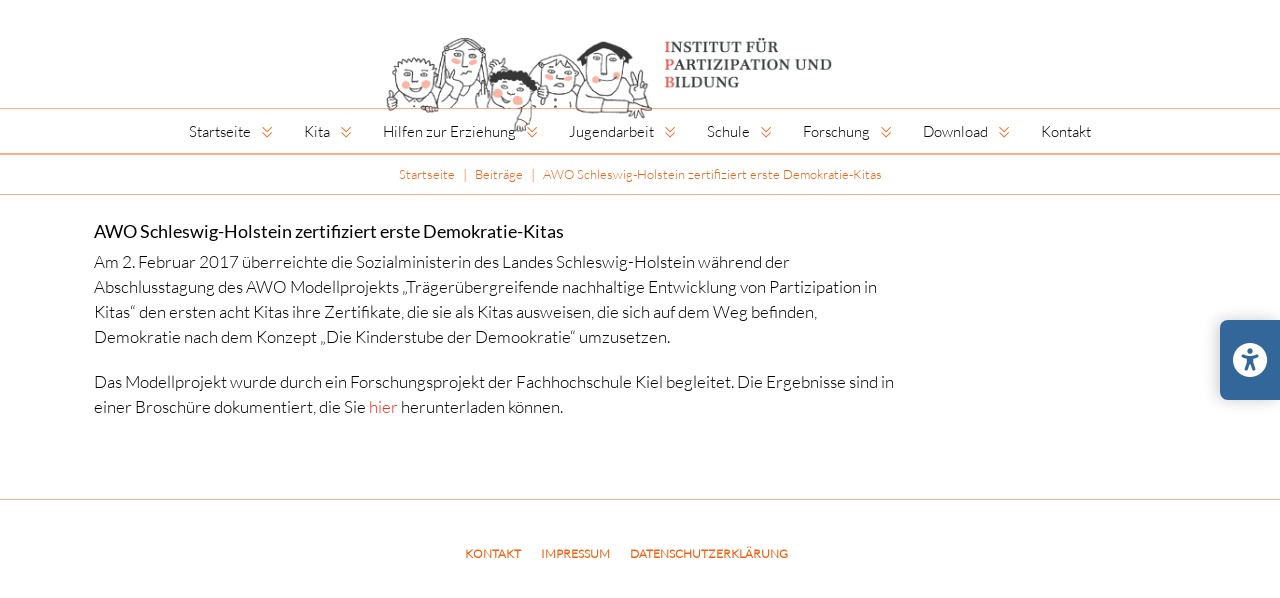

--- FILE ---
content_type: text/html; charset=UTF-8
request_url: https://www.partizipation-und-bildung.de/awo-schleswig-holstein-zertifiziert-erste-demokratie-kitas/
body_size: 25481
content:
<!DOCTYPE html>
<html class="no-js" lang="de">
<head>
<meta charset="UTF-8">
<meta name="viewport" content="width=device-width, initial-scale=1.0">
<link rel="pingback" href="https://www.partizipation-und-bildung.de/xmlrpc.php">
<title>AWO Schleswig-Holstein zertifiziert erste Demokratie-Kitas | Institut für Partizipation und Bildung</title>
<meta name='robots' content='max-image-preview:large' />
	<style>img:is([sizes="auto" i], [sizes^="auto," i]) { contain-intrinsic-size: 3000px 1500px }</style>
	<link rel="alternate" type="application/rss+xml" title="Institut für Partizipation und Bildung &raquo; Feed" href="https://www.partizipation-und-bildung.de/feed/" />
<link rel="alternate" type="application/rss+xml" title="Institut für Partizipation und Bildung &raquo; Kommentar-Feed" href="https://www.partizipation-und-bildung.de/comments/feed/" />
<script type="text/javascript">
/* <![CDATA[ */
window._wpemojiSettings = {"baseUrl":"https:\/\/s.w.org\/images\/core\/emoji\/16.0.1\/72x72\/","ext":".png","svgUrl":"https:\/\/s.w.org\/images\/core\/emoji\/16.0.1\/svg\/","svgExt":".svg","source":{"concatemoji":"https:\/\/www.partizipation-und-bildung.de\/wp-includes\/js\/wp-emoji-release.min.js?ver=6.8.3"}};
/*! This file is auto-generated */
!function(s,n){var o,i,e;function c(e){try{var t={supportTests:e,timestamp:(new Date).valueOf()};sessionStorage.setItem(o,JSON.stringify(t))}catch(e){}}function p(e,t,n){e.clearRect(0,0,e.canvas.width,e.canvas.height),e.fillText(t,0,0);var t=new Uint32Array(e.getImageData(0,0,e.canvas.width,e.canvas.height).data),a=(e.clearRect(0,0,e.canvas.width,e.canvas.height),e.fillText(n,0,0),new Uint32Array(e.getImageData(0,0,e.canvas.width,e.canvas.height).data));return t.every(function(e,t){return e===a[t]})}function u(e,t){e.clearRect(0,0,e.canvas.width,e.canvas.height),e.fillText(t,0,0);for(var n=e.getImageData(16,16,1,1),a=0;a<n.data.length;a++)if(0!==n.data[a])return!1;return!0}function f(e,t,n,a){switch(t){case"flag":return n(e,"\ud83c\udff3\ufe0f\u200d\u26a7\ufe0f","\ud83c\udff3\ufe0f\u200b\u26a7\ufe0f")?!1:!n(e,"\ud83c\udde8\ud83c\uddf6","\ud83c\udde8\u200b\ud83c\uddf6")&&!n(e,"\ud83c\udff4\udb40\udc67\udb40\udc62\udb40\udc65\udb40\udc6e\udb40\udc67\udb40\udc7f","\ud83c\udff4\u200b\udb40\udc67\u200b\udb40\udc62\u200b\udb40\udc65\u200b\udb40\udc6e\u200b\udb40\udc67\u200b\udb40\udc7f");case"emoji":return!a(e,"\ud83e\udedf")}return!1}function g(e,t,n,a){var r="undefined"!=typeof WorkerGlobalScope&&self instanceof WorkerGlobalScope?new OffscreenCanvas(300,150):s.createElement("canvas"),o=r.getContext("2d",{willReadFrequently:!0}),i=(o.textBaseline="top",o.font="600 32px Arial",{});return e.forEach(function(e){i[e]=t(o,e,n,a)}),i}function t(e){var t=s.createElement("script");t.src=e,t.defer=!0,s.head.appendChild(t)}"undefined"!=typeof Promise&&(o="wpEmojiSettingsSupports",i=["flag","emoji"],n.supports={everything:!0,everythingExceptFlag:!0},e=new Promise(function(e){s.addEventListener("DOMContentLoaded",e,{once:!0})}),new Promise(function(t){var n=function(){try{var e=JSON.parse(sessionStorage.getItem(o));if("object"==typeof e&&"number"==typeof e.timestamp&&(new Date).valueOf()<e.timestamp+604800&&"object"==typeof e.supportTests)return e.supportTests}catch(e){}return null}();if(!n){if("undefined"!=typeof Worker&&"undefined"!=typeof OffscreenCanvas&&"undefined"!=typeof URL&&URL.createObjectURL&&"undefined"!=typeof Blob)try{var e="postMessage("+g.toString()+"("+[JSON.stringify(i),f.toString(),p.toString(),u.toString()].join(",")+"));",a=new Blob([e],{type:"text/javascript"}),r=new Worker(URL.createObjectURL(a),{name:"wpTestEmojiSupports"});return void(r.onmessage=function(e){c(n=e.data),r.terminate(),t(n)})}catch(e){}c(n=g(i,f,p,u))}t(n)}).then(function(e){for(var t in e)n.supports[t]=e[t],n.supports.everything=n.supports.everything&&n.supports[t],"flag"!==t&&(n.supports.everythingExceptFlag=n.supports.everythingExceptFlag&&n.supports[t]);n.supports.everythingExceptFlag=n.supports.everythingExceptFlag&&!n.supports.flag,n.DOMReady=!1,n.readyCallback=function(){n.DOMReady=!0}}).then(function(){return e}).then(function(){var e;n.supports.everything||(n.readyCallback(),(e=n.source||{}).concatemoji?t(e.concatemoji):e.wpemoji&&e.twemoji&&(t(e.twemoji),t(e.wpemoji)))}))}((window,document),window._wpemojiSettings);
/* ]]> */
</script>
<style id='wp-emoji-styles-inline-css' type='text/css'>

	img.wp-smiley, img.emoji {
		display: inline !important;
		border: none !important;
		box-shadow: none !important;
		height: 1em !important;
		width: 1em !important;
		margin: 0 0.07em !important;
		vertical-align: -0.1em !important;
		background: none !important;
		padding: 0 !important;
	}
</style>
<link rel='stylesheet' id='wp-block-library-css' href='https://www.partizipation-und-bildung.de/wp-includes/css/dist/block-library/style.min.css?ver=6.8.3' type='text/css' media='all' />
<style id='wp-block-library-theme-inline-css' type='text/css'>
.wp-block-audio :where(figcaption){color:#555;font-size:13px;text-align:center}.is-dark-theme .wp-block-audio :where(figcaption){color:#ffffffa6}.wp-block-audio{margin:0 0 1em}.wp-block-code{border:1px solid #ccc;border-radius:4px;font-family:Menlo,Consolas,monaco,monospace;padding:.8em 1em}.wp-block-embed :where(figcaption){color:#555;font-size:13px;text-align:center}.is-dark-theme .wp-block-embed :where(figcaption){color:#ffffffa6}.wp-block-embed{margin:0 0 1em}.blocks-gallery-caption{color:#555;font-size:13px;text-align:center}.is-dark-theme .blocks-gallery-caption{color:#ffffffa6}:root :where(.wp-block-image figcaption){color:#555;font-size:13px;text-align:center}.is-dark-theme :root :where(.wp-block-image figcaption){color:#ffffffa6}.wp-block-image{margin:0 0 1em}.wp-block-pullquote{border-bottom:4px solid;border-top:4px solid;color:currentColor;margin-bottom:1.75em}.wp-block-pullquote cite,.wp-block-pullquote footer,.wp-block-pullquote__citation{color:currentColor;font-size:.8125em;font-style:normal;text-transform:uppercase}.wp-block-quote{border-left:.25em solid;margin:0 0 1.75em;padding-left:1em}.wp-block-quote cite,.wp-block-quote footer{color:currentColor;font-size:.8125em;font-style:normal;position:relative}.wp-block-quote:where(.has-text-align-right){border-left:none;border-right:.25em solid;padding-left:0;padding-right:1em}.wp-block-quote:where(.has-text-align-center){border:none;padding-left:0}.wp-block-quote.is-large,.wp-block-quote.is-style-large,.wp-block-quote:where(.is-style-plain){border:none}.wp-block-search .wp-block-search__label{font-weight:700}.wp-block-search__button{border:1px solid #ccc;padding:.375em .625em}:where(.wp-block-group.has-background){padding:1.25em 2.375em}.wp-block-separator.has-css-opacity{opacity:.4}.wp-block-separator{border:none;border-bottom:2px solid;margin-left:auto;margin-right:auto}.wp-block-separator.has-alpha-channel-opacity{opacity:1}.wp-block-separator:not(.is-style-wide):not(.is-style-dots){width:100px}.wp-block-separator.has-background:not(.is-style-dots){border-bottom:none;height:1px}.wp-block-separator.has-background:not(.is-style-wide):not(.is-style-dots){height:2px}.wp-block-table{margin:0 0 1em}.wp-block-table td,.wp-block-table th{word-break:normal}.wp-block-table :where(figcaption){color:#555;font-size:13px;text-align:center}.is-dark-theme .wp-block-table :where(figcaption){color:#ffffffa6}.wp-block-video :where(figcaption){color:#555;font-size:13px;text-align:center}.is-dark-theme .wp-block-video :where(figcaption){color:#ffffffa6}.wp-block-video{margin:0 0 1em}:root :where(.wp-block-template-part.has-background){margin-bottom:0;margin-top:0;padding:1.25em 2.375em}
</style>
<link rel='stylesheet' id='dashicons-css' href='https://www.partizipation-und-bildung.de/wp-includes/css/dashicons.min.css?ver=6.8.3' type='text/css' media='all' />
<link rel='stylesheet' id='essgrid-blocks-editor-css-css' href='https://www.partizipation-und-bildung.de/wp-content/plugins/essential-grid/admin/includes/builders/gutenberg/build/index.css?ver=1755071163' type='text/css' media='all' />
<style id='global-styles-inline-css' type='text/css'>
:root{--wp--preset--aspect-ratio--square: 1;--wp--preset--aspect-ratio--4-3: 4/3;--wp--preset--aspect-ratio--3-4: 3/4;--wp--preset--aspect-ratio--3-2: 3/2;--wp--preset--aspect-ratio--2-3: 2/3;--wp--preset--aspect-ratio--16-9: 16/9;--wp--preset--aspect-ratio--9-16: 9/16;--wp--preset--color--black: #000000;--wp--preset--color--cyan-bluish-gray: #abb8c3;--wp--preset--color--white: #ffffff;--wp--preset--color--pale-pink: #f78da7;--wp--preset--color--vivid-red: #cf2e2e;--wp--preset--color--luminous-vivid-orange: #ff6900;--wp--preset--color--luminous-vivid-amber: #fcb900;--wp--preset--color--light-green-cyan: #7bdcb5;--wp--preset--color--vivid-green-cyan: #00d084;--wp--preset--color--pale-cyan-blue: #8ed1fc;--wp--preset--color--vivid-cyan-blue: #0693e3;--wp--preset--color--vivid-purple: #9b51e0;--wp--preset--gradient--vivid-cyan-blue-to-vivid-purple: linear-gradient(135deg,rgba(6,147,227,1) 0%,rgb(155,81,224) 100%);--wp--preset--gradient--light-green-cyan-to-vivid-green-cyan: linear-gradient(135deg,rgb(122,220,180) 0%,rgb(0,208,130) 100%);--wp--preset--gradient--luminous-vivid-amber-to-luminous-vivid-orange: linear-gradient(135deg,rgba(252,185,0,1) 0%,rgba(255,105,0,1) 100%);--wp--preset--gradient--luminous-vivid-orange-to-vivid-red: linear-gradient(135deg,rgba(255,105,0,1) 0%,rgb(207,46,46) 100%);--wp--preset--gradient--very-light-gray-to-cyan-bluish-gray: linear-gradient(135deg,rgb(238,238,238) 0%,rgb(169,184,195) 100%);--wp--preset--gradient--cool-to-warm-spectrum: linear-gradient(135deg,rgb(74,234,220) 0%,rgb(151,120,209) 20%,rgb(207,42,186) 40%,rgb(238,44,130) 60%,rgb(251,105,98) 80%,rgb(254,248,76) 100%);--wp--preset--gradient--blush-light-purple: linear-gradient(135deg,rgb(255,206,236) 0%,rgb(152,150,240) 100%);--wp--preset--gradient--blush-bordeaux: linear-gradient(135deg,rgb(254,205,165) 0%,rgb(254,45,45) 50%,rgb(107,0,62) 100%);--wp--preset--gradient--luminous-dusk: linear-gradient(135deg,rgb(255,203,112) 0%,rgb(199,81,192) 50%,rgb(65,88,208) 100%);--wp--preset--gradient--pale-ocean: linear-gradient(135deg,rgb(255,245,203) 0%,rgb(182,227,212) 50%,rgb(51,167,181) 100%);--wp--preset--gradient--electric-grass: linear-gradient(135deg,rgb(202,248,128) 0%,rgb(113,206,126) 100%);--wp--preset--gradient--midnight: linear-gradient(135deg,rgb(2,3,129) 0%,rgb(40,116,252) 100%);--wp--preset--font-size--small: 13px;--wp--preset--font-size--medium: 20px;--wp--preset--font-size--large: 36px;--wp--preset--font-size--x-large: 42px;--wp--preset--font-family--lato-reg: lato-reg;--wp--preset--font-family--lato-reg-italic: lato-reg-italic;--wp--preset--font-family--lato-reg-100: lato-reg-100;--wp--preset--font-family--lato-reg-300: lato-reg-300;--wp--preset--font-family--lato-bold: lato-bold;--wp--preset--spacing--20: 0.44rem;--wp--preset--spacing--30: 0.67rem;--wp--preset--spacing--40: 1rem;--wp--preset--spacing--50: 1.5rem;--wp--preset--spacing--60: 2.25rem;--wp--preset--spacing--70: 3.38rem;--wp--preset--spacing--80: 5.06rem;--wp--preset--shadow--natural: 6px 6px 9px rgba(0, 0, 0, 0.2);--wp--preset--shadow--deep: 12px 12px 50px rgba(0, 0, 0, 0.4);--wp--preset--shadow--sharp: 6px 6px 0px rgba(0, 0, 0, 0.2);--wp--preset--shadow--outlined: 6px 6px 0px -3px rgba(255, 255, 255, 1), 6px 6px rgba(0, 0, 0, 1);--wp--preset--shadow--crisp: 6px 6px 0px rgba(0, 0, 0, 1);}:where(body) { margin: 0; }.wp-site-blocks > .alignleft { float: left; margin-right: 2em; }.wp-site-blocks > .alignright { float: right; margin-left: 2em; }.wp-site-blocks > .aligncenter { justify-content: center; margin-left: auto; margin-right: auto; }:where(.is-layout-flex){gap: 0.5em;}:where(.is-layout-grid){gap: 0.5em;}.is-layout-flow > .alignleft{float: left;margin-inline-start: 0;margin-inline-end: 2em;}.is-layout-flow > .alignright{float: right;margin-inline-start: 2em;margin-inline-end: 0;}.is-layout-flow > .aligncenter{margin-left: auto !important;margin-right: auto !important;}.is-layout-constrained > .alignleft{float: left;margin-inline-start: 0;margin-inline-end: 2em;}.is-layout-constrained > .alignright{float: right;margin-inline-start: 2em;margin-inline-end: 0;}.is-layout-constrained > .aligncenter{margin-left: auto !important;margin-right: auto !important;}.is-layout-constrained > :where(:not(.alignleft):not(.alignright):not(.alignfull)){margin-left: auto !important;margin-right: auto !important;}body .is-layout-flex{display: flex;}.is-layout-flex{flex-wrap: wrap;align-items: center;}.is-layout-flex > :is(*, div){margin: 0;}body .is-layout-grid{display: grid;}.is-layout-grid > :is(*, div){margin: 0;}body{padding-top: 0px;padding-right: 0px;padding-bottom: 0px;padding-left: 0px;}a:where(:not(.wp-element-button)){text-decoration: underline;}:root :where(.wp-element-button, .wp-block-button__link){background-color: #32373c;border-width: 0;color: #fff;font-family: inherit;font-size: inherit;line-height: inherit;padding: calc(0.667em + 2px) calc(1.333em + 2px);text-decoration: none;}.has-black-color{color: var(--wp--preset--color--black) !important;}.has-cyan-bluish-gray-color{color: var(--wp--preset--color--cyan-bluish-gray) !important;}.has-white-color{color: var(--wp--preset--color--white) !important;}.has-pale-pink-color{color: var(--wp--preset--color--pale-pink) !important;}.has-vivid-red-color{color: var(--wp--preset--color--vivid-red) !important;}.has-luminous-vivid-orange-color{color: var(--wp--preset--color--luminous-vivid-orange) !important;}.has-luminous-vivid-amber-color{color: var(--wp--preset--color--luminous-vivid-amber) !important;}.has-light-green-cyan-color{color: var(--wp--preset--color--light-green-cyan) !important;}.has-vivid-green-cyan-color{color: var(--wp--preset--color--vivid-green-cyan) !important;}.has-pale-cyan-blue-color{color: var(--wp--preset--color--pale-cyan-blue) !important;}.has-vivid-cyan-blue-color{color: var(--wp--preset--color--vivid-cyan-blue) !important;}.has-vivid-purple-color{color: var(--wp--preset--color--vivid-purple) !important;}.has-black-background-color{background-color: var(--wp--preset--color--black) !important;}.has-cyan-bluish-gray-background-color{background-color: var(--wp--preset--color--cyan-bluish-gray) !important;}.has-white-background-color{background-color: var(--wp--preset--color--white) !important;}.has-pale-pink-background-color{background-color: var(--wp--preset--color--pale-pink) !important;}.has-vivid-red-background-color{background-color: var(--wp--preset--color--vivid-red) !important;}.has-luminous-vivid-orange-background-color{background-color: var(--wp--preset--color--luminous-vivid-orange) !important;}.has-luminous-vivid-amber-background-color{background-color: var(--wp--preset--color--luminous-vivid-amber) !important;}.has-light-green-cyan-background-color{background-color: var(--wp--preset--color--light-green-cyan) !important;}.has-vivid-green-cyan-background-color{background-color: var(--wp--preset--color--vivid-green-cyan) !important;}.has-pale-cyan-blue-background-color{background-color: var(--wp--preset--color--pale-cyan-blue) !important;}.has-vivid-cyan-blue-background-color{background-color: var(--wp--preset--color--vivid-cyan-blue) !important;}.has-vivid-purple-background-color{background-color: var(--wp--preset--color--vivid-purple) !important;}.has-black-border-color{border-color: var(--wp--preset--color--black) !important;}.has-cyan-bluish-gray-border-color{border-color: var(--wp--preset--color--cyan-bluish-gray) !important;}.has-white-border-color{border-color: var(--wp--preset--color--white) !important;}.has-pale-pink-border-color{border-color: var(--wp--preset--color--pale-pink) !important;}.has-vivid-red-border-color{border-color: var(--wp--preset--color--vivid-red) !important;}.has-luminous-vivid-orange-border-color{border-color: var(--wp--preset--color--luminous-vivid-orange) !important;}.has-luminous-vivid-amber-border-color{border-color: var(--wp--preset--color--luminous-vivid-amber) !important;}.has-light-green-cyan-border-color{border-color: var(--wp--preset--color--light-green-cyan) !important;}.has-vivid-green-cyan-border-color{border-color: var(--wp--preset--color--vivid-green-cyan) !important;}.has-pale-cyan-blue-border-color{border-color: var(--wp--preset--color--pale-cyan-blue) !important;}.has-vivid-cyan-blue-border-color{border-color: var(--wp--preset--color--vivid-cyan-blue) !important;}.has-vivid-purple-border-color{border-color: var(--wp--preset--color--vivid-purple) !important;}.has-vivid-cyan-blue-to-vivid-purple-gradient-background{background: var(--wp--preset--gradient--vivid-cyan-blue-to-vivid-purple) !important;}.has-light-green-cyan-to-vivid-green-cyan-gradient-background{background: var(--wp--preset--gradient--light-green-cyan-to-vivid-green-cyan) !important;}.has-luminous-vivid-amber-to-luminous-vivid-orange-gradient-background{background: var(--wp--preset--gradient--luminous-vivid-amber-to-luminous-vivid-orange) !important;}.has-luminous-vivid-orange-to-vivid-red-gradient-background{background: var(--wp--preset--gradient--luminous-vivid-orange-to-vivid-red) !important;}.has-very-light-gray-to-cyan-bluish-gray-gradient-background{background: var(--wp--preset--gradient--very-light-gray-to-cyan-bluish-gray) !important;}.has-cool-to-warm-spectrum-gradient-background{background: var(--wp--preset--gradient--cool-to-warm-spectrum) !important;}.has-blush-light-purple-gradient-background{background: var(--wp--preset--gradient--blush-light-purple) !important;}.has-blush-bordeaux-gradient-background{background: var(--wp--preset--gradient--blush-bordeaux) !important;}.has-luminous-dusk-gradient-background{background: var(--wp--preset--gradient--luminous-dusk) !important;}.has-pale-ocean-gradient-background{background: var(--wp--preset--gradient--pale-ocean) !important;}.has-electric-grass-gradient-background{background: var(--wp--preset--gradient--electric-grass) !important;}.has-midnight-gradient-background{background: var(--wp--preset--gradient--midnight) !important;}.has-small-font-size{font-size: var(--wp--preset--font-size--small) !important;}.has-medium-font-size{font-size: var(--wp--preset--font-size--medium) !important;}.has-large-font-size{font-size: var(--wp--preset--font-size--large) !important;}.has-x-large-font-size{font-size: var(--wp--preset--font-size--x-large) !important;}.has-lato-reg-font-family{font-family: var(--wp--preset--font-family--lato-reg) !important;}.has-lato-reg-italic-font-family{font-family: var(--wp--preset--font-family--lato-reg-italic) !important;}.has-lato-reg-100-font-family{font-family: var(--wp--preset--font-family--lato-reg-100) !important;}.has-lato-reg-300-font-family{font-family: var(--wp--preset--font-family--lato-reg-300) !important;}.has-lato-bold-font-family{font-family: var(--wp--preset--font-family--lato-bold) !important;}
:where(.wp-block-post-template.is-layout-flex){gap: 1.25em;}:where(.wp-block-post-template.is-layout-grid){gap: 1.25em;}
:where(.wp-block-columns.is-layout-flex){gap: 2em;}:where(.wp-block-columns.is-layout-grid){gap: 2em;}
:root :where(.wp-block-pullquote){font-size: 1.5em;line-height: 1.6;}
</style>
<link rel='stylesheet' id='eeb-css-frontend-css' href='https://www.partizipation-und-bildung.de/wp-content/plugins/email-encoder-bundle/core/includes/assets/css/style.css?ver=240912-132817' type='text/css' media='all' />
<link rel='stylesheet' id='uaf_client_css-css' href='https://www.partizipation-und-bildung.de/wp-content/uploads/useanyfont/uaf.css?ver=1755071186' type='text/css' media='all' />
<link rel='stylesheet' id='x-stack-css' href='https://www.partizipation-und-bildung.de/wp-content/themes/pro/framework/dist/css/site/stacks/integrity-light.css?ver=6.5.16' type='text/css' media='all' />
<link rel='stylesheet' id='x-child-css' href='https://www.partizipation-und-bildung.de/wp-content/themes/pro-child/style.css?ver=6.5.16' type='text/css' media='all' />
<link rel='stylesheet' id='tp-fontello-css' href='https://www.partizipation-und-bildung.de/wp-content/plugins/essential-grid/public/assets/font/fontello/css/fontello.css?ver=3.1.9.3' type='text/css' media='all' />
<link rel='stylesheet' id='esg-plugin-settings-css' href='https://www.partizipation-und-bildung.de/wp-content/plugins/essential-grid/public/assets/css/settings.css?ver=3.1.9.3' type='text/css' media='all' />
<style id='cs-inline-css' type='text/css'>
@media (min-width:1200px){.x-hide-xl{display:none !important;}}@media (min-width:979px) and (max-width:1199px){.x-hide-lg{display:none !important;}}@media (min-width:767px) and (max-width:978px){.x-hide-md{display:none !important;}}@media (min-width:480px) and (max-width:766px){.x-hide-sm{display:none !important;}}@media (max-width:479px){.x-hide-xs{display:none !important;}} a,h1 a:hover,h2 a:hover,h3 a:hover,h4 a:hover,h5 a:hover,h6 a:hover,.x-breadcrumb-wrap a:hover,.widget ul li a:hover,.widget ol li a:hover,.widget.widget_text ul li a,.widget.widget_text ol li a,.widget_nav_menu .current-menu-item > a,.x-accordion-heading .x-accordion-toggle:hover,.x-comment-author a:hover,.x-comment-time:hover,.x-recent-posts a:hover .h-recent-posts{color:#ff2a13;}a:hover,.widget.widget_text ul li a:hover,.widget.widget_text ol li a:hover,.x-twitter-widget ul li a:hover{color:#d80f0f;}.rev_slider_wrapper,a.x-img-thumbnail:hover,.x-slider-container.below,.page-template-template-blank-3-php .x-slider-container.above,.page-template-template-blank-6-php .x-slider-container.above{border-color:#ff2a13;}.entry-thumb:before,.x-pagination span.current,.woocommerce-pagination span[aria-current],.flex-direction-nav a,.flex-control-nav a:hover,.flex-control-nav a.flex-active,.mejs-time-current,.x-dropcap,.x-skill-bar .bar,.x-pricing-column.featured h2,.h-comments-title small,.x-entry-share .x-share:hover,.x-highlight,.x-recent-posts .x-recent-posts-img:after{background-color:#ff2a13;}.x-nav-tabs > .active > a,.x-nav-tabs > .active > a:hover{box-shadow:inset 0 3px 0 0 #ff2a13;}.x-main{width:calc(84% - 2.463055%);}.x-sidebar{width:calc(100% - 2.463055% - 84%);}.x-comment-author,.x-comment-time,.comment-form-author label,.comment-form-email label,.comment-form-url label,.comment-form-rating label,.comment-form-comment label,.widget_calendar #wp-calendar caption,.widget.widget_rss li .rsswidget{font-family:Arial,"Helvetica Neue",Helvetica,sans-serif;font-weight:700;}.p-landmark-sub,.p-meta,input,button,select,textarea{font-family:Arial,"Helvetica Neue",Helvetica,sans-serif;}.widget ul li a,.widget ol li a,.x-comment-time{color:rgb(0,0,0);}.widget_text ol li a,.widget_text ul li a{color:#ff2a13;}.widget_text ol li a:hover,.widget_text ul li a:hover{color:#d80f0f;}.comment-form-author label,.comment-form-email label,.comment-form-url label,.comment-form-rating label,.comment-form-comment label,.widget_calendar #wp-calendar th,.p-landmark-sub strong,.widget_tag_cloud .tagcloud a:hover,.widget_tag_cloud .tagcloud a:active,.entry-footer a:hover,.entry-footer a:active,.x-breadcrumbs .current,.x-comment-author,.x-comment-author a{color:#272727;}.widget_calendar #wp-calendar th{border-color:#272727;}.h-feature-headline span i{background-color:#272727;}@media (max-width:978.98px){}html{font-size:14px;}@media (min-width:479px){html{font-size:14px;}}@media (min-width:766px){html{font-size:14px;}}@media (min-width:978px){html{font-size:14px;}}@media (min-width:1199px){html{font-size:14px;}}body{font-style:normal;font-weight:400;color:rgb(0,0,0);background-color:rgb(255,255,255);}.w-b{font-weight:400 !important;}h1,h2,h3,h4,h5,h6,.h1,.h2,.h3,.h4,.h5,.h6{font-family:Arial,"Helvetica Neue",Helvetica,sans-serif;font-style:normal;font-weight:700;}h1,.h1{letter-spacing:-0.035em;}h2,.h2{letter-spacing:-0.035em;}h3,.h3{letter-spacing:-0.035em;}h4,.h4{letter-spacing:-0.035em;}h5,.h5{letter-spacing:-0.035em;}h6,.h6{letter-spacing:-0.035em;}.w-h{font-weight:700 !important;}.x-container.width{width:90%;}.x-container.max{max-width:1200px;}.x-bar-content.x-container.width{flex-basis:90%;}.x-main.full{float:none;clear:both;display:block;width:auto;}@media (max-width:978.98px){.x-main.full,.x-main.left,.x-main.right,.x-sidebar.left,.x-sidebar.right{float:none;display:block;width:auto !important;}}.entry-header,.entry-content{font-size:1.1rem;}body,input,button,select,textarea{font-family:Arial,"Helvetica Neue",Helvetica,sans-serif;}h1,h2,h3,h4,h5,h6,.h1,.h2,.h3,.h4,.h5,.h6,h1 a,h2 a,h3 a,h4 a,h5 a,h6 a,.h1 a,.h2 a,.h3 a,.h4 a,.h5 a,.h6 a,blockquote{color:#272727;}.cfc-h-tx{color:#272727 !important;}.cfc-h-bd{border-color:#272727 !important;}.cfc-h-bg{background-color:#272727 !important;}.cfc-b-tx{color:rgb(0,0,0) !important;}.cfc-b-bd{border-color:rgb(0,0,0) !important;}.cfc-b-bg{background-color:rgb(0,0,0) !important;}.x-btn,.button,[type="submit"]{color:#ffffff;border-color:#ac1100;background-color:#ff2a13;margin-bottom:0.25em;text-shadow:0 0.075em 0.075em rgba(0,0,0,0.5);box-shadow:0 0.25em 0 0 #a71000,0 4px 9px rgba(0,0,0,0.75);border-radius:0.25em;}.x-btn:hover,.button:hover,[type="submit"]:hover{color:#ffffff;border-color:#600900;background-color:#ef2201;margin-bottom:0.25em;text-shadow:0 0.075em 0.075em rgba(0,0,0,0.5);box-shadow:0 0.25em 0 0 #a71000,0 4px 9px rgba(0,0,0,0.75);}.x-btn.x-btn-real,.x-btn.x-btn-real:hover{margin-bottom:0.25em;text-shadow:0 0.075em 0.075em rgba(0,0,0,0.65);}.x-btn.x-btn-real{box-shadow:0 0.25em 0 0 #a71000,0 4px 9px rgba(0,0,0,0.75);}.x-btn.x-btn-real:hover{box-shadow:0 0.25em 0 0 #a71000,0 4px 9px rgba(0,0,0,0.75);}.x-btn.x-btn-flat,.x-btn.x-btn-flat:hover{margin-bottom:0;text-shadow:0 0.075em 0.075em rgba(0,0,0,0.65);box-shadow:none;}.x-btn.x-btn-transparent,.x-btn.x-btn-transparent:hover{margin-bottom:0;border-width:3px;text-shadow:none;text-transform:uppercase;background-color:transparent;box-shadow:none;}.bg .mejs-container,.x-video .mejs-container{position:unset !important;} @font-face{font-family:'FontAwesomePro';font-style:normal;font-weight:900;font-display:block;src:url('https://www.partizipation-und-bildung.de/wp-content/themes/pro/cornerstone/assets/fonts/fa-solid-900.woff2?ver=6.5.2') format('woff2'),url('https://www.partizipation-und-bildung.de/wp-content/themes/pro/cornerstone/assets/fonts/fa-solid-900.ttf?ver=6.5.2') format('truetype');}[data-x-fa-pro-icon]{font-family:"FontAwesomePro" !important;}[data-x-fa-pro-icon]:before{content:attr(data-x-fa-pro-icon);}[data-x-icon],[data-x-icon-o],[data-x-icon-l],[data-x-icon-s],[data-x-icon-b],[data-x-icon-sr],[data-x-icon-ss],[data-x-icon-sl],[data-x-fa-pro-icon],[class*="cs-fa-"]{display:inline-flex;font-style:normal;font-weight:400;text-decoration:inherit;text-rendering:auto;-webkit-font-smoothing:antialiased;-moz-osx-font-smoothing:grayscale;}[data-x-icon].left,[data-x-icon-o].left,[data-x-icon-l].left,[data-x-icon-s].left,[data-x-icon-b].left,[data-x-icon-sr].left,[data-x-icon-ss].left,[data-x-icon-sl].left,[data-x-fa-pro-icon].left,[class*="cs-fa-"].left{margin-right:0.5em;}[data-x-icon].right,[data-x-icon-o].right,[data-x-icon-l].right,[data-x-icon-s].right,[data-x-icon-b].right,[data-x-icon-sr].right,[data-x-icon-ss].right,[data-x-icon-sl].right,[data-x-fa-pro-icon].right,[class*="cs-fa-"].right{margin-left:0.5em;}[data-x-icon]:before,[data-x-icon-o]:before,[data-x-icon-l]:before,[data-x-icon-s]:before,[data-x-icon-b]:before,[data-x-icon-sr]:before,[data-x-icon-ss]:before,[data-x-icon-sl]:before,[data-x-fa-pro-icon]:before,[class*="cs-fa-"]:before{line-height:1;}@font-face{font-family:'FontAwesome';font-style:normal;font-weight:900;font-display:block;src:url('https://www.partizipation-und-bildung.de/wp-content/themes/pro/cornerstone/assets/fonts/fa-solid-900.woff2?ver=6.5.2') format('woff2'),url('https://www.partizipation-und-bildung.de/wp-content/themes/pro/cornerstone/assets/fonts/fa-solid-900.ttf?ver=6.5.2') format('truetype');}[data-x-icon],[data-x-icon-s],[data-x-icon][class*="cs-fa-"]{font-family:"FontAwesome" !important;font-weight:900;}[data-x-icon]:before,[data-x-icon][class*="cs-fa-"]:before{content:attr(data-x-icon);}[data-x-icon-s]:before{content:attr(data-x-icon-s);}@font-face{font-family:'FontAwesomeRegular';font-style:normal;font-weight:400;font-display:block;src:url('https://www.partizipation-und-bildung.de/wp-content/themes/pro/cornerstone/assets/fonts/fa-regular-400.woff2?ver=6.5.2') format('woff2'),url('https://www.partizipation-und-bildung.de/wp-content/themes/pro/cornerstone/assets/fonts/fa-regular-400.ttf?ver=6.5.2') format('truetype');}@font-face{font-family:'FontAwesomePro';font-style:normal;font-weight:400;font-display:block;src:url('https://www.partizipation-und-bildung.de/wp-content/themes/pro/cornerstone/assets/fonts/fa-regular-400.woff2?ver=6.5.2') format('woff2'),url('https://www.partizipation-und-bildung.de/wp-content/themes/pro/cornerstone/assets/fonts/fa-regular-400.ttf?ver=6.5.2') format('truetype');}[data-x-icon-o]{font-family:"FontAwesomeRegular" !important;}[data-x-icon-o]:before{content:attr(data-x-icon-o);}@font-face{font-family:'FontAwesomeLight';font-style:normal;font-weight:300;font-display:block;src:url('https://www.partizipation-und-bildung.de/wp-content/themes/pro/cornerstone/assets/fonts/fa-light-300.woff2?ver=6.5.2') format('woff2'),url('https://www.partizipation-und-bildung.de/wp-content/themes/pro/cornerstone/assets/fonts/fa-light-300.ttf?ver=6.5.2') format('truetype');}@font-face{font-family:'FontAwesomePro';font-style:normal;font-weight:300;font-display:block;src:url('https://www.partizipation-und-bildung.de/wp-content/themes/pro/cornerstone/assets/fonts/fa-light-300.woff2?ver=6.5.2') format('woff2'),url('https://www.partizipation-und-bildung.de/wp-content/themes/pro/cornerstone/assets/fonts/fa-light-300.ttf?ver=6.5.2') format('truetype');}[data-x-icon-l]{font-family:"FontAwesomeLight" !important;font-weight:300;}[data-x-icon-l]:before{content:attr(data-x-icon-l);}@font-face{font-family:'FontAwesomeBrands';font-style:normal;font-weight:normal;font-display:block;src:url('https://www.partizipation-und-bildung.de/wp-content/themes/pro/cornerstone/assets/fonts/fa-brands-400.woff2?ver=6.5.2') format('woff2'),url('https://www.partizipation-und-bildung.de/wp-content/themes/pro/cornerstone/assets/fonts/fa-brands-400.ttf?ver=6.5.2') format('truetype');}[data-x-icon-b]{font-family:"FontAwesomeBrands" !important;}[data-x-icon-b]:before{content:attr(data-x-icon-b);}.widget.widget_rss li .rsswidget:before{content:"\f35d";padding-right:0.4em;font-family:"FontAwesome";} .mams-0.x-section{margin-top:0px;margin-right:0px;margin-bottom:0px;margin-left:0px;border-top-width:0;border-right-width:0;border-bottom-width:0;border-left-width:0;padding-top:65px;padding-right:0px;padding-bottom:65px;padding-left:0px;z-index:auto;}.mams-1.x-row{z-index:auto;margin-right:auto;margin-left:auto;border-top-width:0;border-right-width:0;border-bottom-width:0;border-left-width:0;padding-top:1px;padding-right:1px;padding-bottom:1px;padding-left:1px;font-size:1em;}.mams-1 > .x-row-inner{flex-direction:row;justify-content:flex-start;align-items:stretch;align-content:stretch;margin-top:calc(((20px / 2) + 1px) * -1);margin-right:calc(((20px / 2) + 1px) * -1);margin-bottom:calc(((20px / 2) + 1px) * -1);margin-left:calc(((20px / 2) + 1px) * -1);}.mams-1 > .x-row-inner > *{margin-top:calc(20px / 2);margin-bottom:calc(20px / 2);margin-right:calc(20px / 2);margin-left:calc(20px / 2);}.mams-2{--gap:20px;}.mams-2 > .x-row-inner > *:nth-child(1n - 0) {flex-basis:calc(100% - clamp(0px,var(--gap),9999px));}.mams-3.x-col{z-index:1;border-top-width:0;border-right-width:0;border-bottom-width:0;border-left-width:0;font-size:1em;}.mams-4{display:flex;justify-content:flex-start;align-items:flex-start;flex-wrap:wrap;align-content:flex-start;flex-grow:0;flex-shrink:1;flex-basis:auto;border-top-width:0;border-right-width:0;border-bottom-width:0;border-left-width:0;font-size:1em;}.mams-5{flex-direction:row;}.mams-6{flex-direction:column;width:70%;margin-top:0px;margin-right:0px;margin-bottom:0px;margin-left:30px;}.mams-7.x-image{font-size:1em;width:20%;border-top-width:1px;border-right-width:1px;border-bottom-width:1px;border-left-width:1px;border-top-style:solid;border-right-style:solid;border-bottom-style:solid;border-left-style:solid;border-top-color:rgba(245,95,13,0.18);border-right-color:rgba(245,95,13,0.18);border-bottom-color:rgba(245,95,13,0.18);border-left-color:rgba(245,95,13,0.18);}.mams-7.x-image img{width:100%;}.mams-8.x-text{border-top-width:0;border-right-width:0;border-bottom-width:0;border-left-width:0;font-size:1em;}.mams-8.x-text .x-text-content-text-primary{font-family:inherit;font-size:1.3em;font-style:normal;font-weight:inherit;line-height:1.4;letter-spacing:0em;text-transform:none;color:rgba(0,0,0,1);}@media screen and (max-width:766px){.mams-6{margin-top:30px;margin-left:0px;}.mams-7.x-image{width:75%;}}@media screen and (min-width:480px) and (max-width:766px){.mams-6{width:90%;}}@media screen and (max-width:479px){.mams-6{width:100%;}}  .maml-0.x-bar{height:11em;border-top-width:0px;border-right-width:0px;border-bottom-width:1px;border-left-width:0px;border-top-style:none;border-right-style:none;border-bottom-style:solid;border-left-style:none;border-top-color:transparent;border-right-color:transparent;border-bottom-color:rgba(245,95,13,0.5);border-left-color:transparent;font-size:1em;background-color:#ffffff;box-shadow:0px 3px 16px 0px rgba(0,0,0,0.08);z-index:9999;}.maml-0 .x-bar-content{display:flex;flex-direction:column;justify-content:space-between;align-items:center;flex-grow:0;flex-shrink:1;flex-basis:100%;height:11em;}.maml-0.x-bar-outer-spacers:after,.maml-0.x-bar-outer-spacers:before{flex-basis:0px;width:0px!important;height:0px;}.maml-0.x-bar-space{font-size:1em;height:11em;}.maml-1.x-bar-container{display:flex;align-items:center;flex-grow:0;flex-shrink:1;flex-basis:auto;width:100%;padding-right:0px;padding-left:0px;font-size:1em;}.maml-2.x-bar-container{flex-direction:column;justify-content:space-between;border-top-width:0;border-right-width:0;border-bottom-width:0;border-left-width:0;padding-top:37px;padding-bottom:0px;z-index:auto;}.maml-3.x-bar-container{flex-direction:row;justify-content:center;border-top-width:1px;border-right-width:0px;border-bottom-width:1px;border-left-width:0px;border-top-style:solid;border-right-style:none;border-bottom-style:solid;border-left-style:none;border-top-color:#F55F0D75;border-right-color:rgba(245,95,13,0.48);border-bottom-color:rgba(245,95,13,0.48);border-left-color:rgba(245,95,13,0.48);padding-top:10px;padding-bottom:10px;background-color:rgb(255,255,255);z-index:500;}.maml-4{display:flex;flex-wrap:wrap;flex-grow:0;flex-shrink:1;flex-basis:auto;font-size:1em;}.maml-5{flex-direction:row;justify-content:flex-start;align-items:flex-start;align-content:flex-start;z-index:9991;width:40%;margin-top:0px;margin-right:0px;margin-bottom:-26px;margin-left:0px;border-top-width:0;border-right-width:0;border-bottom-width:0;border-left-width:0;}.maml-6{flex-direction:column;justify-content:center;align-items:center;align-content:center;z-index:9992;width:100%;border-top-width:1px;border-right-width:0px;border-bottom-width:0px;border-left-width:0px;border-top-style:solid;border-right-style:solid;border-bottom-style:solid;border-left-style:solid;border-top-color:rgba(245,95,13,0.5);border-right-color:transparent;border-bottom-color:transparent;border-left-color:transparent;padding-top:10px;padding-right:0px;padding-bottom:10px;padding-left:0px;}.maml-6:hover,.maml-6[class*="active"],[data-x-effect-provider*="colors"]:hover .maml-6{border-top-color:undefined;border-right-color:undefined;border-bottom-color:undefined;border-left-color:undefined;}.maml-7.x-image{font-size:1em;width:450px;border-top-width:0;border-right-width:0;border-bottom-width:0;border-left-width:0;}.maml-7.x-image img{width:100%;}.maml-8{font-size:1em;}.maml-9{display:flex;flex-direction:row;justify-content:center;align-items:center;align-self:stretch;flex-grow:0;flex-shrink:0;flex-basis:auto;}.maml-9 > li,.maml-9 > li > a{flex-grow:0;flex-shrink:1;flex-basis:auto;}.maml-a,.maml-a .x-anchor{transition-duration:300ms;transition-timing-function:cubic-bezier(0.400,0.000,0.200,1.000);}.maml-b .x-dropdown {width:31.85rem;font-size:16px;border-top-width:3px;border-right-width:0px;border-bottom-width:4px;border-left-width:0px;border-top-style:solid;border-right-style:solid;border-bottom-style:solid;border-left-style:solid;border-top-color:#F55F0D;border-right-color:transparent;border-bottom-color:#F55F0D;border-left-color:transparent;border-top-left-radius:0px;border-top-right-radius:0px;border-bottom-right-radius:10px;border-bottom-left-radius:10px;padding-top:1em;padding-right:0em;padding-bottom:1em;padding-left:0em;background-color:rgb(255,255,255);box-shadow:0em 0.15em 2em 0em rgba(0,0,0,0.15);transition-duration:500ms,500ms,0s;transition-timing-function:cubic-bezier(0.400,0.000,0.200,1.000);}.maml-b .x-dropdown:not(.x-active) {transition-delay:0s,0s,500ms;}.maml-b .x-dropdown[data-x-stem-menu-top],.maml-b .x-dropdown[data-x-stem-root] {margin-top:10px;margin-right:0em;margin-bottom:0em;margin-left:0em;}.maml-c.x-anchor {width:100%;}.maml-c.x-anchor .x-anchor-text {margin-top:5px;margin-bottom:5px;}.maml-d.x-anchor {border-top-width:0;border-right-width:0;border-bottom-width:0;border-left-width:0;font-size:1em;}.maml-d.x-anchor .x-anchor-content {display:flex;flex-direction:row;align-items:center;}.maml-e.x-anchor:hover .x-anchor-text-primary,.maml-e.x-anchor[class*="active"] .x-anchor-text-primary,[data-x-effect-provider*="colors"]:hover .maml-e.x-anchor .x-anchor-text-primary {color:rgba(0,0,0,0.5);}.maml-f.x-anchor .x-anchor-content {justify-content:center;}.maml-g.x-anchor .x-anchor-content {padding-top:0em;padding-bottom:0em;}.maml-g.x-anchor .x-anchor-text {margin-right:5px;}.maml-g.x-anchor .x-anchor-text-primary {font-size:1.1em;line-height:1;}.maml-h.x-anchor .x-anchor-content {padding-right:0.75em;padding-left:0.75em;}.maml-h.x-anchor .x-anchor-text {margin-left:5px;}.maml-h.x-anchor .x-anchor-text-primary {font-family:inherit;font-style:normal;font-weight:inherit;color:rgba(0,0,0,1);}.maml-h.x-anchor .x-anchor-sub-indicator {margin-top:5px;margin-right:5px;margin-bottom:5px;margin-left:5px;font-size:1em;color:#F55F0D;}.maml-h.x-anchor:hover .x-anchor-sub-indicator,.maml-h.x-anchor[class*="active"] .x-anchor-sub-indicator,[data-x-effect-provider*="colors"]:hover .maml-h.x-anchor .x-anchor-sub-indicator {color:rgba(0,0,0,0.5);}.maml-j.x-anchor {background-color:transparent;}.maml-j.x-anchor .x-anchor-content {padding-top:0.75em;padding-bottom:0.75em;}.maml-j.x-anchor .x-anchor-text {margin-right:auto;}.maml-j.x-anchor .x-anchor-text-primary {font-size:1em;line-height:1.3;}.maml-k.x-anchor .x-anchor-content {justify-content:flex-start;}.maml-k.x-anchor:hover,.maml-k.x-anchor[class*="active"],[data-x-effect-provider*="colors"]:hover .maml-k.x-anchor {background-color:rgba(245,95,13,0.09);}.maml-k.x-anchor .x-anchor-text {margin-top:2px;margin-bottom:2px;}.maml-l.x-anchor {width:3em;height:3em;border-top-left-radius:0.5em;border-top-right-radius:0.5em;border-bottom-right-radius:0.5em;border-bottom-left-radius:0.5em;background-color:#F55F0D;}.maml-l.x-anchor .x-graphic {margin-top:5px;margin-right:5px;margin-bottom:5px;margin-left:5px;}.maml-l.x-anchor .x-graphic-icon {font-size:1.25em;width:auto;color:rgba(0,0,0,1);border-top-width:0;border-right-width:0;border-bottom-width:0;border-left-width:0;}.maml-l.x-anchor:hover .x-graphic-icon,.maml-l.x-anchor[class*="active"] .x-graphic-icon,[data-x-effect-provider*="colors"]:hover .maml-l.x-anchor .x-graphic-icon {color:rgba(0,0,0,0.5);}.maml-l.x-anchor .x-toggle {color:rgb(255,255,255);}.maml-l.x-anchor:hover .x-toggle,.maml-l.x-anchor[class*="active"] .x-toggle,[data-x-effect-provider*="colors"]:hover .maml-l.x-anchor .x-toggle {color:rgba(0,0,0,0.5);}.maml-l.x-anchor .x-toggle-burger {width:10em;margin-top:3em;margin-right:0;margin-bottom:3em;margin-left:0;font-size:2px;}.maml-l.x-anchor .x-toggle-burger-bun-t {transform:translate3d(0,calc(3em * -1),0);}.maml-l.x-anchor .x-toggle-burger-bun-b {transform:translate3d(0,3em,0);}.maml-m.x-anchor {border-top-left-radius:2px;border-top-right-radius:2px;border-bottom-right-radius:2px;border-bottom-left-radius:2px;}.maml-m.x-anchor:hover,.maml-m.x-anchor[class*="active"],[data-x-effect-provider*="colors"]:hover .maml-m.x-anchor {background-color:rgba(245,95,13,0.08);}.maml-m.x-anchor:hover .x-anchor-text-primary,.maml-m.x-anchor[class*="active"] .x-anchor-text-primary,[data-x-effect-provider*="colors"]:hover .maml-m.x-anchor .x-anchor-text-primary {color:rgba(0,0,0,0.62);}.maml-n{font-size:16px;transition-duration:500ms;}.maml-n .x-off-canvas-bg{background-color:rgba(245,95,13,0.28);transition-duration:500ms;transition-timing-function:cubic-bezier(0.400,0.000,0.200,1.000);}.maml-n .x-off-canvas-close{width:calc(1em * 2);height:calc(1em * 2);font-size:1em;color:rgba(0,0,0,0.5);transition-duration:0.3s,500ms,500ms;transition-timing-function:ease-in-out,cubic-bezier(0.400,0.000,0.200,1.000),cubic-bezier(0.400,0.000,0.200,1.000);}.maml-n .x-off-canvas-close:focus,.maml-n .x-off-canvas-close:hover{color:rgba(0,0,0,1);}.maml-n .x-off-canvas-content{display:flex;flex-direction:column;justify-content:flex-start;align-items:stretch;width:100%;max-width:24em;padding-top:calc(1em * 2);padding-right:calc(1em * 2);padding-bottom:calc(1em * 2);padding-left:calc(1em * 2);border-top-width:0;border-right-width:0;border-bottom-width:0;border-left-width:0;background-color:rgba(255,255,255,1);box-shadow:0em 0em 2em 0em rgba(0,0,0,0.25);transition-duration:500ms;transition-timing-function:cubic-bezier(0.400,0.000,0.200,1.000);}.maml-o.x-crumbs{border-top-width:0;border-right-width:0;border-bottom-width:0;border-left-width:0;font-family:inherit;font-size:1em;font-weight:inherit;line-height:1.4;}.maml-o .x-crumbs-list{justify-content:flex-start;margin-left:calc(8px * -1)!important;}.maml-o .x-crumbs-list-item{margin-left:8px;}.maml-o .x-crumbs-link{border-top-width:0;border-right-width:0;border-bottom-width:0;border-left-width:0;font-size:0.9em;font-style:normal;line-height:1.3;color:#F55F0D;background-color:transparent;}.maml-o .x-crumbs-link:hover{color:rgba(0,0,0,0.5);background-color:transparent;}.maml-o .x-crumbs-delimiter{margin-left:8px;color:#F55F0D;}@media screen and (min-width:979px) and (max-width:1199px){.maml-5{width:80%;}}@media screen and (max-width:978px){.maml-2.x-bar-container{padding-top:13px;}.maml-l.x-anchor {margin-top:0.5em;margin-bottom:0.9em;}}@media screen and (min-width:767px) and (max-width:978px){.maml-5{width:48%;}.maml-7.x-image{width:430px;}}@media screen and (max-width:766px){.maml-5{justify-content:center;width:100%;}}@media screen and (min-width:480px) and (max-width:978px){.maml-5{margin-bottom:-22px;}}@media screen and (min-width:480px) and (max-width:766px){.maml-7.x-image{width:65%;}}@media screen and (max-width:479px){.maml-5{margin-bottom:-16px;}.maml-7.x-image{width:75%;}}  .manj-0.x-bar{height:auto;padding-top:1rem;padding-right:0rem;padding-bottom:1rem;padding-left:0rem;border-top-width:1px;border-right-width:0px;border-bottom-width:0px;border-left-width:0px;border-top-style:solid;border-right-style:none;border-bottom-style:none;border-left-style:none;border-top-color:rgba(245,95,13,0.48);border-right-color:transparent;border-bottom-color:transparent;border-left-color:transparent;font-size:1rem;background-color:rgb(255,255,255);z-index:9999;}.manj-0 .x-bar-content{display:flex;flex-direction:row;justify-content:space-between;align-items:center;flex-wrap:wrap;align-content:center;flex-grow:0;flex-shrink:1;flex-basis:100%;height:auto;}.manj-0.x-bar-outer-spacers:after,.manj-0.x-bar-outer-spacers:before{flex-basis:2rem;width:2rem!important;height:2rem;}.manj-0.x-bar-space{font-size:1rem;}.manj-1.x-bar-container{display:flex;flex-direction:row;justify-content:center;align-items:center;flex-grow:1;flex-shrink:1;flex-basis:18rem;margin-top:0rem;margin-right:-0.25rem;margin-bottom:0rem;margin-left:-0.25rem;border-top-width:0;border-right-width:0;border-bottom-width:0;border-left-width:0;padding-top:0.5rem;padding-right:2rem;padding-bottom:0.5rem;padding-left:0rem;font-size:1em;z-index:1;}.manj-2{margin-top:1em;margin-right:0em;margin-bottom:1em;margin-left:0em;font-size:1.25em;display:flex;flex-direction:row;justify-content:space-between;align-items:flex-start;align-self:stretch;flex-grow:0;flex-shrink:1;flex-basis:auto;}.manj-2 > li,.manj-2 > li > a{flex-grow:0;flex-shrink:1;flex-basis:auto;}.manj-3 .x-dropdown {width:14em;font-size:16px;border-top-width:0;border-right-width:0;border-bottom-width:0;border-left-width:0;background-color:rgb(255,255,255);box-shadow:0em 0.15em 2em 0em rgba(0,0,0,0.15);transition-duration:500ms,500ms,0s;transition-timing-function:cubic-bezier(0.400,0.000,0.200,1.000);}.manj-3 .x-dropdown:not(.x-active) {transition-delay:0s,0s,500ms;}.manj-4.x-anchor {border-top-width:0;border-right-width:0;border-bottom-width:0;border-left-width:0;font-size:1em;}.manj-4.x-anchor .x-anchor-content {display:flex;flex-direction:row;justify-content:flex-start;align-items:center;}.manj-4.x-anchor .x-anchor-text {margin-top:5px;margin-bottom:5px;}.manj-4.x-anchor .x-anchor-text-primary {font-family:inherit;font-style:normal;line-height:1;}.manj-5.x-anchor .x-anchor-content {padding-top:0.25em;padding-right:0em;padding-bottom:0.25em;padding-left:0em;}.manj-5.x-anchor .x-anchor-text {margin-right:10px;margin-left:10px;}.manj-5.x-anchor .x-anchor-text-primary {font-size:0.7em;font-weight:700;text-transform:uppercase;color:#F55F0D;}.manj-5.x-anchor:hover .x-anchor-text-primary,.manj-5.x-anchor[class*="active"] .x-anchor-text-primary,[data-x-effect-provider*="colors"]:hover .manj-5.x-anchor .x-anchor-text-primary {color:rgb(161,63,11);}.manj-6.x-anchor .x-anchor-content {padding-top:0.75em;padding-right:0.75em;padding-bottom:0.75em;padding-left:0.75em;}.manj-6.x-anchor .x-anchor-text {margin-right:auto;margin-left:5px;}.manj-6.x-anchor .x-anchor-text-primary {font-size:1em;font-weight:inherit;color:rgba(0,0,0,1);}.manj-6.x-anchor:hover .x-anchor-text-primary,.manj-6.x-anchor[class*="active"] .x-anchor-text-primary,[data-x-effect-provider*="colors"]:hover .manj-6.x-anchor .x-anchor-text-primary {color:rgba(0,0,0,0.5);}.manj-6.x-anchor .x-anchor-sub-indicator {margin-top:5px;margin-right:5px;margin-bottom:5px;margin-left:5px;font-size:1em;color:rgba(0,0,0,1);}.manj-6.x-anchor:hover .x-anchor-sub-indicator,.manj-6.x-anchor[class*="active"] .x-anchor-sub-indicator,[data-x-effect-provider*="colors"]:hover .manj-6.x-anchor .x-anchor-sub-indicator {color:rgba(0,0,0,0.5);} 
</style>
<script type="text/javascript" src="https://www.partizipation-und-bildung.de/wp-includes/js/jquery/jquery.min.js?ver=3.7.1" id="jquery-core-js"></script>
<script type="text/javascript" src="https://www.partizipation-und-bildung.de/wp-includes/js/jquery/jquery-migrate.min.js?ver=3.4.1" id="jquery-migrate-js"></script>
<script type="text/javascript" src="https://www.partizipation-und-bildung.de/wp-content/plugins/email-encoder-bundle/core/includes/assets/js/custom.js?ver=240912-132817" id="eeb-js-frontend-js"></script>
<script type="text/javascript" id="tp-tools-js-before">
/* <![CDATA[ */
window.ESG ??={};ESG.E ??={};ESG.E.site_url='https://www.partizipation-und-bildung.de';ESG.E.plugin_url='https://www.partizipation-und-bildung.de/wp-content/plugins/essential-grid/';ESG.E.ajax_url='https://www.partizipation-und-bildung.de/wp-admin/admin-ajax.php';ESG.E.nonce='59d109ca83';ESG.E.tptools=true;ESG.E.waitTptFunc ??=[];ESG.F ??={};ESG.F.waitTpt=() =>{if ( typeof jQuery==='undefined' ||!window?._tpt?.regResource ||!ESG?.E?.plugin_url ||(!ESG.E.tptools && !window?.SR7?.E?.plugin_url) ) return setTimeout(ESG.F.waitTpt,29);if (!window._tpt.gsap) window._tpt.regResource({id:'tpgsap',url:ESG.E.tptools && ESG.E.plugin_url+'/public/assets/js/libs/tpgsap.js' ||SR7.E.plugin_url + 'public/js/libs/tpgsap.js'});_tpt.checkResources(['tpgsap']).then(() =>{if (window.tpGS && !_tpt?.Back){_tpt.eases=tpGS.eases;Object.keys(_tpt.eases).forEach((e) => {_tpt[e] ===undefined && (_tpt[e]=tpGS[e])});}ESG.E.waitTptFunc.forEach((f) =>{typeof f ==='function' && f();});ESG.E.waitTptFunc=[];});}
/* ]]> */
</script>
<script type="text/javascript" src="https://www.partizipation-und-bildung.de/wp-content/plugins/essential-grid/public/assets/js/libs/tptools.js?ver=6.7.36" id="tp-tools-js" async="async" data-wp-strategy="async"></script>
<script></script><link rel="https://api.w.org/" href="https://www.partizipation-und-bildung.de/wp-json/" /><link rel="alternate" title="JSON" type="application/json" href="https://www.partizipation-und-bildung.de/wp-json/wp/v2/posts/12617" /><link rel="canonical" href="https://www.partizipation-und-bildung.de/awo-schleswig-holstein-zertifiziert-erste-demokratie-kitas/" />
<link rel='shortlink' href='https://www.partizipation-und-bildung.de/?p=12617' />
<link rel="alternate" title="oEmbed (JSON)" type="application/json+oembed" href="https://www.partizipation-und-bildung.de/wp-json/oembed/1.0/embed?url=https%3A%2F%2Fwww.partizipation-und-bildung.de%2Fawo-schleswig-holstein-zertifiziert-erste-demokratie-kitas%2F" />
<link rel="alternate" title="oEmbed (XML)" type="text/xml+oembed" href="https://www.partizipation-und-bildung.de/wp-json/oembed/1.0/embed?url=https%3A%2F%2Fwww.partizipation-und-bildung.de%2Fawo-schleswig-holstein-zertifiziert-erste-demokratie-kitas%2F&#038;format=xml" />
<meta name="generator" content="Powered by WPBakery Page Builder - drag and drop page builder for WordPress."/>
<style class='wp-fonts-local' type='text/css'>
@font-face{font-family:lato-reg;font-style:normal;font-weight:400;font-display:fallback;src:url('https://www.partizipation-und-bildung.de/wp-content/uploads/useanyfont/514lato-reg.woff2') format('woff2');}
@font-face{font-family:lato-reg-italic;font-style:normal;font-weight:400;font-display:fallback;src:url('https://www.partizipation-und-bildung.de/wp-content/uploads/useanyfont/9891lato-reg-italic.woff2') format('woff2');}
@font-face{font-family:lato-reg-100;font-style:normal;font-weight:400;font-display:fallback;src:url('https://www.partizipation-und-bildung.de/wp-content/uploads/useanyfont/2869lato-reg-100.woff2') format('woff2');}
@font-face{font-family:lato-reg-300;font-style:normal;font-weight:400;font-display:fallback;src:url('https://www.partizipation-und-bildung.de/wp-content/uploads/useanyfont/975lato-reg-300.woff2') format('woff2');}
@font-face{font-family:lato-bold;font-style:normal;font-weight:400;font-display:fallback;src:url('https://www.partizipation-und-bildung.de/wp-content/uploads/useanyfont/9323lato-bold.woff2') format('woff2');}
</style>
<link rel="icon" href="https://www.partizipation-und-bildung.de/wp-content/uploads/2013/08/cropped-logo_ipb2-32x32.png" sizes="32x32" />
<link rel="icon" href="https://www.partizipation-und-bildung.de/wp-content/uploads/2013/08/cropped-logo_ipb2-192x192.png" sizes="192x192" />
<link rel="apple-touch-icon" href="https://www.partizipation-und-bildung.de/wp-content/uploads/2013/08/cropped-logo_ipb2-180x180.png" />
<meta name="msapplication-TileImage" content="https://www.partizipation-und-bildung.de/wp-content/uploads/2013/08/cropped-logo_ipb2-270x270.png" />
		<style type="text/css" id="wp-custom-css">
			.widget.widget_recent_entries li a {
    font-size: 135.7%;
    line-height: 1.2;
    color: #f55f0d;
	letter-spacing:0.015em;
}

.widget.widget_recent_entries li .post-date {
    color:#000!important;
    opacity: 1;
}

.wpb_button {
    background-color: #f55f0f;
    border: none;
    border-color: none;
    border-radius: 2px;
    box-shadow: none;
    color: #fff;
    cursor: pointer;
    display: inline-block;
    font-size: 1em!important;
	font-weight:900;
	text-transform:uppercase!important;
    line-height: 18px!important;
    margin-bottom: 0;
    margin-top: 0;
    padding: 8px 15px!important;
    text-align: center;
    text-shadow: none;
    vertical-align: middle;
}

p, pre, dl, dd, blockquote, address, table, fieldset, form {
    padding: 5px 0px 15px 0px;
    margin: 0px;
    color: #000;
    font-weight: 100!important;
    font-size: 1.12em!important;
	line-height:1.5em;
}

.h2hide h2.widgettitle {
	display:none!important;
    
}

.entry-wrap {
    display: block;
    padding-top: 40px!important;
}

h3, .h3, h2,.h2 {

    border-bottom: 0px dotted;
    font-size: 20px;
	line-height:1.2em;
    margin: 10px 10px 5px 0;
    padding: 0px 0px 0px!important;
	letter-spacing:0.01em

}

.entry-wrap {
    display: block;
    padding: 20px 40px;
    background-color: #fff;
    border-radius: 0px;
    box-shadow: 0 0 0 0 rgba(0,0,0,0);
}

/*p, pre, dl, dd, blockquote, address, table, fieldset, form {
    padding: 5px 0px 15px 0px;
    margin: 0px;
    color: #222;
    font-weight: 100!important;
    font-size: 1.02em!important;
}*/

.widget.widget_recent_entries li a {
  font-size: 135.7%;
  line-height: 1.2;
	color:#f55f0d;!important;
}

.widget ul li, .widget ol li {
  border-bottom: 0px solid #ddd;
  border-bottom: 1px solid rgba(0,0,0,.1);
  padding: .65em .85em;
  line-height: 1.5;
  box-shadow: 0 0px 0px rgba(255,255,255,.95);
  -webkit-transition: background-color 0.3s ease;
  transition: background-color 0.3s ease;
	background-color:rgba(255, 153, 0,0.05);
}

.widget {
  text-shadow: 0 1px 0 rgba(255,255,255,0);
}

h2.widgettitle{font-size:1.5em; margin-bottom:1em;color: }

.entry-title {
    margin: 0;
    font-size: 1.5em;
    line-height: 1.6em;
    letter-spacing: 0.01em;
}

.wpb_content_element .wpb_accordion_wrapper .wpb_accordion_header, .wpb_content_element.wpb_tabs .wpb_tour_tabs_wrapper .wpb_tab {
  background-color: rgba(245, 95, 13,0.08);
}

.entry-wrap {
    display: block;
    padding: 0px 0px;
}
h4, .h4 {
    font-size: 126.4%;
}
h4, h5, h6, .h4, .h5, .h6 {
    letter-spacing:0.015em;
}

/*
.wpb_content_element.wpb_tabs .wpb_tour_tabs_wrapper .wpb_tab :hover {
  background-color: rgba(245, 95, 13,0.1);
}		</style>
		<noscript><style> .wpb_animate_when_almost_visible { opacity: 1; }</style></noscript></head>
<body class="wp-singular post-template-default single single-post postid-12617 single-format-standard wp-theme-pro wp-child-theme-pro-child x-integrity x-integrity-light x-child-theme-active x-full-width-layout-active wpb-js-composer js-comp-ver-8.6.1 vc_responsive pro-v6_5_16">

  
  
  <div id="x-root" class="x-root">

    
    <div id="x-site" class="x-site site">

      <header class="x-masthead" role="banner">
        <div class="x-bar x-bar-top x-bar-h x-bar-relative x-bar-is-sticky x-bar-outer-spacers e13773-e1 maml-0" data-x-bar="{&quot;id&quot;:&quot;e13773-e1&quot;,&quot;region&quot;:&quot;top&quot;,&quot;height&quot;:&quot;11em&quot;,&quot;scrollOffset&quot;:true,&quot;triggerOffset&quot;:&quot;0&quot;,&quot;shrink&quot;:&quot;1&quot;,&quot;slideEnabled&quot;:true}"><div class="e13773-e1 x-bar-content"><div class="x-bar-container e13773-e2 maml-1 maml-2"><div class="x-div e13773-e3 maml-4 maml-5"><a class="x-image e13773-e4 maml-7" href="https://www.partizipation-und-bildung.de/"><img src="https://www.partizipation-und-bildung.de/wp-content/uploads/2023/03/logo_ipb-neu-23.png" width="482" height="104" alt="Image" loading="lazy"></a></div><div class="x-div e13773-e5 maml-4 maml-6"><ul class="x-menu-first-level x-menu x-menu-inline x-hide-md x-hide-sm x-hide-xs e13773-e6 maml-8 maml-9 maml-b" data-x-hoverintent="{&quot;interval&quot;:50,&quot;timeout&quot;:500,&quot;sensitivity&quot;:9}"><li class="menu-item menu-item-type-custom menu-item-object-custom menu-item-home menu-item-has-children menu-item-8268" id="menu-item-8268"><a class="x-anchor x-anchor-menu-item maml-c maml-d maml-e maml-f maml-g maml-h maml-i" tabindex="0" href="https://www.partizipation-und-bildung.de/"><div class="x-anchor-content"><div class="x-anchor-text"><span class="x-anchor-text-primary">Startseite</span></div><i class="x-anchor-sub-indicator" data-x-skip-scroll="true" aria-hidden="true" data-x-icon-l="&#xf103;"></i></div></a><ul class="sub-menu x-dropdown" data-x-depth="0" data-x-stem data-x-stem-menu-top><li class="menu-item menu-item-type-post_type menu-item-object-page menu-item-8094" id="menu-item-8094"><a class="x-anchor x-anchor-menu-item maml-d maml-e maml-h maml-j maml-k" tabindex="0" href="https://www.partizipation-und-bildung.de/uber-uns/"><div class="x-anchor-content"><div class="x-anchor-text"><span class="x-anchor-text-primary">Über uns</span></div><i class="x-anchor-sub-indicator" data-x-skip-scroll="true" aria-hidden="true" data-x-icon-l="&#xf103;"></i></div></a></li><li class="menu-item menu-item-type-post_type menu-item-object-page menu-item-8095" id="menu-item-8095"><a class="x-anchor x-anchor-menu-item maml-d maml-e maml-h maml-j maml-k" tabindex="0" href="https://www.partizipation-und-bildung.de/selbstverstandnis/"><div class="x-anchor-content"><div class="x-anchor-text"><span class="x-anchor-text-primary">Selbstverständnis</span></div><i class="x-anchor-sub-indicator" data-x-skip-scroll="true" aria-hidden="true" data-x-icon-l="&#xf103;"></i></div></a></li><li class="menu-item menu-item-type-post_type menu-item-object-page menu-item-8768" id="menu-item-8768"><a class="x-anchor x-anchor-menu-item maml-d maml-e maml-h maml-j maml-k" tabindex="0" href="https://www.partizipation-und-bildung.de/neuigkeiten/"><div class="x-anchor-content"><div class="x-anchor-text"><span class="x-anchor-text-primary">Neuigkeiten</span></div><i class="x-anchor-sub-indicator" data-x-skip-scroll="true" aria-hidden="true" data-x-icon-l="&#xf103;"></i></div></a></li></ul></li><li class="menu-item menu-item-type-post_type menu-item-object-page menu-item-has-children menu-item-8267" id="menu-item-8267"><a class="x-anchor x-anchor-menu-item maml-c maml-d maml-e maml-f maml-g maml-h maml-i" tabindex="0" href="https://www.partizipation-und-bildung.de/kindertageseinrichtungen/"><div class="x-anchor-content"><div class="x-anchor-text"><span class="x-anchor-text-primary">Kita</span></div><i class="x-anchor-sub-indicator" data-x-skip-scroll="true" aria-hidden="true" data-x-icon-l="&#xf103;"></i></div></a><ul class="sub-menu x-dropdown" data-x-depth="0" data-x-stem data-x-stem-menu-top><li class="menu-item menu-item-type-post_type menu-item-object-page menu-item-8097" id="menu-item-8097"><a class="x-anchor x-anchor-menu-item maml-d maml-e maml-h maml-j maml-k" tabindex="0" href="https://www.partizipation-und-bildung.de/kindertageseinrichtungen/die-kinderstube-der-demokratie/"><div class="x-anchor-content"><div class="x-anchor-text"><span class="x-anchor-text-primary">Die Kinderstube der Demokratie</span></div><i class="x-anchor-sub-indicator" data-x-skip-scroll="true" aria-hidden="true" data-x-icon-l="&#xf103;"></i></div></a></li><li class="menu-item menu-item-type-post_type menu-item-object-page menu-item-8099" id="menu-item-8099"><a class="x-anchor x-anchor-menu-item maml-d maml-e maml-h maml-j maml-k" tabindex="0" href="https://www.partizipation-und-bildung.de/kindertageseinrichtungen/mitentscheiden-und-mithandeln-in-der-kita/"><div class="x-anchor-content"><div class="x-anchor-text"><span class="x-anchor-text-primary">Mitentscheiden und Mithandeln in der Kita</span></div><i class="x-anchor-sub-indicator" data-x-skip-scroll="true" aria-hidden="true" data-x-icon-l="&#xf103;"></i></div></a></li><li class="menu-item menu-item-type-post_type menu-item-object-page menu-item-8415" id="menu-item-8415"><a class="x-anchor x-anchor-menu-item maml-d maml-e maml-h maml-j maml-k" tabindex="0" href="https://www.partizipation-und-bildung.de/kindertageseinrichtungen/multiplikatorinnen/"><div class="x-anchor-content"><div class="x-anchor-text"><span class="x-anchor-text-primary">Multiplikator*innen für Partizipation und Engagementförderung in Kitas</span></div><i class="x-anchor-sub-indicator" data-x-skip-scroll="true" aria-hidden="true" data-x-icon-l="&#xf103;"></i></div></a></li><li class="menu-item menu-item-type-post_type menu-item-object-page menu-item-8100" id="menu-item-8100"><a class="x-anchor x-anchor-menu-item maml-d maml-e maml-h maml-j maml-k" tabindex="0" href="https://www.partizipation-und-bildung.de/kindertageseinrichtungen/bildungsleitlinien-schleswig-holstein/"><div class="x-anchor-content"><div class="x-anchor-text"><span class="x-anchor-text-primary">Bildungsleitlinien Schleswig-Holstein</span></div><i class="x-anchor-sub-indicator" data-x-skip-scroll="true" aria-hidden="true" data-x-icon-l="&#xf103;"></i></div></a></li><li class="menu-item menu-item-type-post_type menu-item-object-page menu-item-8101" id="menu-item-8101"><a class="x-anchor x-anchor-menu-item maml-d maml-e maml-h maml-j maml-k" tabindex="0" href="https://www.partizipation-und-bildung.de/kindertageseinrichtungen/bildungsleitlinien-schleswig-holstein/multiplikatorinnen-bildungsleitlinien-schleswig-holstein/"><div class="x-anchor-content"><div class="x-anchor-text"><span class="x-anchor-text-primary">MultiplikatorInnen für die schleswig-holsteinischen Bildungsleitlinien</span></div><i class="x-anchor-sub-indicator" data-x-skip-scroll="true" aria-hidden="true" data-x-icon-l="&#xf103;"></i></div></a></li><li class="menu-item menu-item-type-post_type menu-item-object-page menu-item-9968" id="menu-item-9968"><a class="x-anchor x-anchor-menu-item maml-d maml-e maml-h maml-j maml-k" tabindex="0" href="https://www.partizipation-und-bildung.de/kindertageseinrichtungen/projekte-kita/"><div class="x-anchor-content"><div class="x-anchor-text"><span class="x-anchor-text-primary">Projekte</span></div><i class="x-anchor-sub-indicator" data-x-skip-scroll="true" aria-hidden="true" data-x-icon-l="&#xf103;"></i></div></a></li><li class="menu-item menu-item-type-post_type menu-item-object-page menu-item-8103" id="menu-item-8103"><a class="x-anchor x-anchor-menu-item maml-d maml-e maml-h maml-j maml-k" tabindex="0" href="https://www.partizipation-und-bildung.de/kindertageseinrichtungen/veroeffentlichungen/"><div class="x-anchor-content"><div class="x-anchor-text"><span class="x-anchor-text-primary">Veröffentlichungen im Bereich Kindertageseinrichtungen</span></div><i class="x-anchor-sub-indicator" data-x-skip-scroll="true" aria-hidden="true" data-x-icon-l="&#xf103;"></i></div></a></li></ul></li><li class="menu-item menu-item-type-post_type menu-item-object-page menu-item-has-children menu-item-8104" id="menu-item-8104"><a class="x-anchor x-anchor-menu-item maml-c maml-d maml-e maml-f maml-g maml-h maml-i" tabindex="0" href="https://www.partizipation-und-bildung.de/hilfen-zur-erziehung/"><div class="x-anchor-content"><div class="x-anchor-text"><span class="x-anchor-text-primary">Hilfen zur Erziehung</span></div><i class="x-anchor-sub-indicator" data-x-skip-scroll="true" aria-hidden="true" data-x-icon-l="&#xf103;"></i></div></a><ul class="sub-menu x-dropdown" data-x-depth="0" data-x-stem data-x-stem-menu-top><li class="menu-item menu-item-type-post_type menu-item-object-page menu-item-8105" id="menu-item-8105"><a class="x-anchor x-anchor-menu-item maml-d maml-e maml-h maml-j maml-k" tabindex="0" href="https://www.partizipation-und-bildung.de/hilfen-zur-erziehung/demokratie-in-der-heimerziehung/"><div class="x-anchor-content"><div class="x-anchor-text"><span class="x-anchor-text-primary">Demokratie in der Heimerziehung</span></div><i class="x-anchor-sub-indicator" data-x-skip-scroll="true" aria-hidden="true" data-x-icon-l="&#xf103;"></i></div></a></li><li class="menu-item menu-item-type-post_type menu-item-object-page menu-item-8678" id="menu-item-8678"><a class="x-anchor x-anchor-menu-item maml-d maml-e maml-h maml-j maml-k" tabindex="0" href="https://www.partizipation-und-bildung.de/hilfen-zur-erziehung/multiplikatorinnen/"><div class="x-anchor-content"><div class="x-anchor-text"><span class="x-anchor-text-primary">MultiplikatorInnen für Demokratie im Heim</span></div><i class="x-anchor-sub-indicator" data-x-skip-scroll="true" aria-hidden="true" data-x-icon-l="&#xf103;"></i></div></a></li><li class="menu-item menu-item-type-post_type menu-item-object-page menu-item-8107" id="menu-item-8107"><a class="x-anchor x-anchor-menu-item maml-d maml-e maml-h maml-j maml-k" tabindex="0" href="https://www.partizipation-und-bildung.de/hilfen-zur-erziehung/projekte/"><div class="x-anchor-content"><div class="x-anchor-text"><span class="x-anchor-text-primary">Projekte im Bereich Heimerziehung</span></div><i class="x-anchor-sub-indicator" data-x-skip-scroll="true" aria-hidden="true" data-x-icon-l="&#xf103;"></i></div></a></li><li class="menu-item menu-item-type-post_type menu-item-object-page menu-item-8106" id="menu-item-8106"><a class="x-anchor x-anchor-menu-item maml-d maml-e maml-h maml-j maml-k" tabindex="0" href="https://www.partizipation-und-bildung.de/hilfen-zur-erziehung/veroeffentlichungen/"><div class="x-anchor-content"><div class="x-anchor-text"><span class="x-anchor-text-primary">Veröffentlichungen im Bereich Heimerziehung</span></div><i class="x-anchor-sub-indicator" data-x-skip-scroll="true" aria-hidden="true" data-x-icon-l="&#xf103;"></i></div></a></li></ul></li><li class="menu-item menu-item-type-post_type menu-item-object-page menu-item-has-children menu-item-8108" id="menu-item-8108"><a class="x-anchor x-anchor-menu-item maml-c maml-d maml-e maml-f maml-g maml-h maml-i" tabindex="0" href="https://www.partizipation-und-bildung.de/jugendarbeit/"><div class="x-anchor-content"><div class="x-anchor-text"><span class="x-anchor-text-primary">Jugendarbeit</span></div><i class="x-anchor-sub-indicator" data-x-skip-scroll="true" aria-hidden="true" data-x-icon-l="&#xf103;"></i></div></a><ul class="sub-menu x-dropdown" data-x-depth="0" data-x-stem data-x-stem-menu-top><li class="menu-item menu-item-type-post_type menu-item-object-page menu-item-9900" id="menu-item-9900"><a class="x-anchor x-anchor-menu-item maml-d maml-e maml-h maml-j maml-k" tabindex="0" href="https://www.partizipation-und-bildung.de/jugendarbeit/gesellschaftliches-engagement-von-benachteiligten-jugendlichen/"><div class="x-anchor-content"><div class="x-anchor-text"><span class="x-anchor-text-primary">Gesellschaftlich-demokratisches Engagement von Kindern und Jugendlichen in Jugendarbeit und Kommune (GEBe + KoKoDe)</span></div><i class="x-anchor-sub-indicator" data-x-skip-scroll="true" aria-hidden="true" data-x-icon-l="&#xf103;"></i></div></a></li><li class="menu-item menu-item-type-post_type menu-item-object-page menu-item-13462" id="menu-item-13462"><a class="x-anchor x-anchor-menu-item maml-d maml-e maml-h maml-j maml-k" tabindex="0" href="https://www.partizipation-und-bildung.de/jugendarbeit/partizipation-jugendlicher-in-berlin-auf-bezirks-und-landesebene/"><div class="x-anchor-content"><div class="x-anchor-text"><span class="x-anchor-text-primary">Partizipation Jugendlicher in Berlin auf Bezirks- und Landesebene</span></div><i class="x-anchor-sub-indicator" data-x-skip-scroll="true" aria-hidden="true" data-x-icon-l="&#xf103;"></i></div></a></li><li class="menu-item menu-item-type-post_type menu-item-object-page menu-item-8109" id="menu-item-8109"><a class="x-anchor x-anchor-menu-item maml-d maml-e maml-h maml-j maml-k" tabindex="0" href="https://www.partizipation-und-bildung.de/jugendarbeit/projekte/"><div class="x-anchor-content"><div class="x-anchor-text"><span class="x-anchor-text-primary">Beratungs- und Entwicklungsprojekte in der Kinder- und Jugendarbeit</span></div><i class="x-anchor-sub-indicator" data-x-skip-scroll="true" aria-hidden="true" data-x-icon-l="&#xf103;"></i></div></a></li><li class="menu-item menu-item-type-post_type menu-item-object-page menu-item-8110" id="menu-item-8110"><a class="x-anchor x-anchor-menu-item maml-d maml-e maml-h maml-j maml-k" tabindex="0" href="https://www.partizipation-und-bildung.de/jugendarbeit/veroeffentlichungen/"><div class="x-anchor-content"><div class="x-anchor-text"><span class="x-anchor-text-primary">Veröffentlichungen im Bereich Jugendarbeit</span></div><i class="x-anchor-sub-indicator" data-x-skip-scroll="true" aria-hidden="true" data-x-icon-l="&#xf103;"></i></div></a></li></ul></li><li class="menu-item menu-item-type-post_type menu-item-object-page menu-item-has-children menu-item-8111" id="menu-item-8111"><a class="x-anchor x-anchor-menu-item maml-c maml-d maml-e maml-f maml-g maml-h maml-i" tabindex="0" href="https://www.partizipation-und-bildung.de/schule/"><div class="x-anchor-content"><div class="x-anchor-text"><span class="x-anchor-text-primary">Schule</span></div><i class="x-anchor-sub-indicator" data-x-skip-scroll="true" aria-hidden="true" data-x-icon-l="&#xf103;"></i></div></a><ul class="sub-menu x-dropdown" data-x-depth="0" data-x-stem data-x-stem-menu-top><li class="menu-item menu-item-type-post_type menu-item-object-page menu-item-8112" id="menu-item-8112"><a class="x-anchor x-anchor-menu-item maml-d maml-e maml-h maml-j maml-k" tabindex="0" href="https://www.partizipation-und-bildung.de/schule/projekte/"><div class="x-anchor-content"><div class="x-anchor-text"><span class="x-anchor-text-primary">Projekte im Bereich Schule</span></div><i class="x-anchor-sub-indicator" data-x-skip-scroll="true" aria-hidden="true" data-x-icon-l="&#xf103;"></i></div></a></li><li class="menu-item menu-item-type-post_type menu-item-object-page menu-item-8113" id="menu-item-8113"><a class="x-anchor x-anchor-menu-item maml-d maml-e maml-h maml-j maml-k" tabindex="0" href="https://www.partizipation-und-bildung.de/schule/veroeffentlichungen/"><div class="x-anchor-content"><div class="x-anchor-text"><span class="x-anchor-text-primary">Veröffentlichungen im Bereich Schule</span></div><i class="x-anchor-sub-indicator" data-x-skip-scroll="true" aria-hidden="true" data-x-icon-l="&#xf103;"></i></div></a></li></ul></li><li class="menu-item menu-item-type-post_type menu-item-object-page menu-item-has-children menu-item-8114" id="menu-item-8114"><a class="x-anchor x-anchor-menu-item maml-c maml-d maml-e maml-f maml-g maml-h maml-i" tabindex="0" href="https://www.partizipation-und-bildung.de/forschung/"><div class="x-anchor-content"><div class="x-anchor-text"><span class="x-anchor-text-primary">Forschung</span></div><i class="x-anchor-sub-indicator" data-x-skip-scroll="true" aria-hidden="true" data-x-icon-l="&#xf103;"></i></div></a><ul class="sub-menu x-dropdown" data-x-depth="0" data-x-stem data-x-stem-menu-top><li class="menu-item menu-item-type-post_type menu-item-object-page menu-item-8115" id="menu-item-8115"><a class="x-anchor x-anchor-menu-item maml-d maml-e maml-h maml-j maml-k" tabindex="0" href="https://www.partizipation-und-bildung.de/forschung/demokratiebildung-in-kindertageseinrichtungen/"><div class="x-anchor-content"><div class="x-anchor-text"><span class="x-anchor-text-primary">Demokratiebildung in Kindertageseinrichtungen</span></div><i class="x-anchor-sub-indicator" data-x-skip-scroll="true" aria-hidden="true" data-x-icon-l="&#xf103;"></i></div></a></li><li class="menu-item menu-item-type-post_type menu-item-object-page menu-item-8116" id="menu-item-8116"><a class="x-anchor x-anchor-menu-item maml-d maml-e maml-h maml-j maml-k" tabindex="0" href="https://www.partizipation-und-bildung.de/forschung/schluesselkompetenzen-paedagogischer-fachkraefte-in-kindertageseinrichtungen-fuer-bildung-in-der-demokratie/"><div class="x-anchor-content"><div class="x-anchor-text"><span class="x-anchor-text-primary">Schlüsselkompetenzen pädagogischer Fachkräfte in Kitas für Bildung in der Demokratie</span></div><i class="x-anchor-sub-indicator" data-x-skip-scroll="true" aria-hidden="true" data-x-icon-l="&#xf103;"></i></div></a></li><li class="menu-item menu-item-type-post_type menu-item-object-page menu-item-9595" id="menu-item-9595"><a class="x-anchor x-anchor-menu-item maml-d maml-e maml-h maml-j maml-k" tabindex="0" href="https://www.partizipation-und-bildung.de/forschung/forschung-forschungsprojekte/"><div class="x-anchor-content"><div class="x-anchor-text"><span class="x-anchor-text-primary">Forschungsprojekte</span></div><i class="x-anchor-sub-indicator" data-x-skip-scroll="true" aria-hidden="true" data-x-icon-l="&#xf103;"></i></div></a></li><li class="menu-item menu-item-type-post_type menu-item-object-page menu-item-8118" id="menu-item-8118"><a class="x-anchor x-anchor-menu-item maml-d maml-e maml-h maml-j maml-k" tabindex="0" href="https://www.partizipation-und-bildung.de/forschung/veroeffentlichungen/"><div class="x-anchor-content"><div class="x-anchor-text"><span class="x-anchor-text-primary">Veröffentlichungen zu Forschungen</span></div><i class="x-anchor-sub-indicator" data-x-skip-scroll="true" aria-hidden="true" data-x-icon-l="&#xf103;"></i></div></a></li></ul></li><li class="menu-item menu-item-type-post_type menu-item-object-page menu-item-has-children menu-item-8119" id="menu-item-8119"><a class="x-anchor x-anchor-menu-item maml-c maml-d maml-e maml-f maml-g maml-h maml-i" tabindex="0" href="https://www.partizipation-und-bildung.de/download/"><div class="x-anchor-content"><div class="x-anchor-text"><span class="x-anchor-text-primary">Download</span></div><i class="x-anchor-sub-indicator" data-x-skip-scroll="true" aria-hidden="true" data-x-icon-l="&#xf103;"></i></div></a><ul class="sub-menu x-dropdown" data-x-depth="0" data-x-stem data-x-stem-menu-top><li class="menu-item menu-item-type-post_type menu-item-object-page menu-item-8123" id="menu-item-8123"><a class="x-anchor x-anchor-menu-item maml-d maml-e maml-h maml-j maml-k" tabindex="0" href="https://www.partizipation-und-bildung.de/download/"><div class="x-anchor-content"><div class="x-anchor-text"><span class="x-anchor-text-primary">Download</span></div><i class="x-anchor-sub-indicator" data-x-skip-scroll="true" aria-hidden="true" data-x-icon-l="&#xf103;"></i></div></a></li><li class="menu-item menu-item-type-post_type menu-item-object-page menu-item-8130" id="menu-item-8130"><a class="x-anchor x-anchor-menu-item maml-d maml-e maml-h maml-j maml-k" tabindex="0" href="https://www.partizipation-und-bildung.de/newsletter/"><div class="x-anchor-content"><div class="x-anchor-text"><span class="x-anchor-text-primary">Newsletter</span></div><i class="x-anchor-sub-indicator" data-x-skip-scroll="true" aria-hidden="true" data-x-icon-l="&#xf103;"></i></div></a></li><li class="menu-item menu-item-type-post_type menu-item-object-page menu-item-8120" id="menu-item-8120"><a class="x-anchor x-anchor-menu-item maml-d maml-e maml-h maml-j maml-k" tabindex="0" href="https://www.partizipation-und-bildung.de/links/"><div class="x-anchor-content"><div class="x-anchor-text"><span class="x-anchor-text-primary">Links</span></div><i class="x-anchor-sub-indicator" data-x-skip-scroll="true" aria-hidden="true" data-x-icon-l="&#xf103;"></i></div></a></li></ul></li><li class="menu-item menu-item-type-post_type menu-item-object-page menu-item-8121" id="menu-item-8121"><a class="x-anchor x-anchor-menu-item maml-c maml-d maml-e maml-f maml-g maml-h maml-i" tabindex="0" href="https://www.partizipation-und-bildung.de/kontakt/"><div class="x-anchor-content"><div class="x-anchor-text"><span class="x-anchor-text-primary">Kontakt</span></div><i class="x-anchor-sub-indicator" data-x-skip-scroll="true" aria-hidden="true" data-x-icon-l="&#xf103;"></i></div></a></li></ul><div class="x-anchor x-anchor-toggle has-graphic x-hide-lg x-hide-xl e13773-e7 maml-d maml-f maml-i maml-l" tabindex="0" role="button" data-x-toggle="1" data-x-toggleable="e13773-e7" data-x-toggle-overlay="1" aria-controls="e13773-e7-off-canvas" aria-expanded="false" aria-haspopup="true" aria-label="Toggle Off Canvas Content"><div class="x-anchor-content"><span class="x-graphic" aria-hidden="true">
<span class="x-toggle x-toggle-burger x-graphic-child x-graphic-toggle" aria-hidden="true">

  
    <span class="x-toggle-burger-bun-t" data-x-toggle-anim="x-bun-t-1"></span>
    <span class="x-toggle-burger-patty" data-x-toggle-anim="x-patty-1"></span>
    <span class="x-toggle-burger-bun-b" data-x-toggle-anim="x-bun-b-1"></span>

  
</span></span></div></div></div></div><div class="x-bar-container e13773-e9 maml-1 maml-3"><nav class="x-crumbs e13773-e10 maml-o" role="navigation"><ol class="x-crumbs-list" itemscope="" itemtype="http://schema.org/BreadcrumbList" aria-label="Breadcrumb Navigation"><li class="x-crumbs-list-item" itemprop="itemListElement" itemscope itemtype="http://schema.org/ListItem"><a class="x-crumbs-link" itemtype="http://schema.org/Thing" itemprop="item" href="https://www.partizipation-und-bildung.de/"><span itemprop="name">Startseite</span></a><span class="x-crumbs-delimiter">|</span><meta itemprop="position" content="1"></li><li class="x-crumbs-list-item" itemprop="itemListElement" itemscope itemtype="http://schema.org/ListItem"><a class="x-crumbs-link" itemtype="http://schema.org/Thing" itemprop="item" href="https://www.partizipation-und-bildung.de"><span itemprop="name">Beiträge</span></a><span class="x-crumbs-delimiter">|</span><meta itemprop="position" content="2"></li><li class="x-crumbs-list-item" itemprop="itemListElement" itemscope itemtype="http://schema.org/ListItem"><a class="x-crumbs-current x-crumbs-link" itemtype="http://schema.org/Thing" itemprop="item" href="https://www.partizipation-und-bildung.de/awo-schleswig-holstein-zertifiziert-erste-demokratie-kitas/" title="You Are Here"><span itemprop="name">AWO Schleswig-Holstein zertifiziert erste Demokratie-Kitas</span></a><meta itemprop="position" content="3"></li></ol></nav></div></div></div><div class="e13773-e1 maml-0 x-bar-space x-bar-space-top x-bar-space-h" style="display: none;"></div>      </header>
<main class="x-layout x-layout-single" role="main"><article id="post-12617" class="post-12617 post type-post status-publish format-standard hentry category-neuigkeiten no-post-thumbnail"> <div class="x-section e13780-e1 mams-0"><div class="x-row x-container max width e13780-e2 mams-1 mams-2"><div class="x-row-inner"><div class="x-col e13780-e3 mams-3"><div class="x-div e13780-e4 mams-4 mams-5"><div class="x-div e13780-e6 mams-4 mams-6"><div class="x-text x-text-headline e13780-e7 mams-8"><div class="x-text-content"><div class="x-text-content-text"><h1 class="x-text-content-text-primary">AWO Schleswig-Holstein zertifiziert erste Demokratie-Kitas</h1></div></div></div><div class="x-the-content entry-content"><p>Am 2. Februar 2017 überreichte die Sozialministerin des Landes Schleswig-Holstein während der Abschlusstagung des AWO Modellprojekts „Trägerübergreifende nachhaltige Entwicklung von Partizipation in Kitas“ den ersten acht Kitas ihre Zertifikate, die sie als Kitas ausweisen, die sich auf dem Weg befinden, Demokratie nach dem Konzept &#8222;Die Kinderstube der Demookratie&#8220; umzusetzen.</p>
<p>Das Modellprojekt wurde durch ein Forschungsprojekt der Fachhochschule Kiel begleitet. Die Ergebnisse sind in einer Broschüre dokumentiert, die Sie <a href="https://www.partizipation-und-bildung.de/wp-content/uploads/2016/01/2017-AWO-Auf-dem-Weg-zur-Partizipationskita.pdf">hier</a> herunterladen können.</p>
</div></div></div></div></div></div></div></article> </main>
    

  <footer class="x-colophon" role="contentinfo">

    
    <div class="x-bar x-bar-footer x-bar-h x-bar-relative x-bar-outer-spacers e13807-e1 manj-0" data-x-bar="{&quot;id&quot;:&quot;e13807-e1&quot;,&quot;region&quot;:&quot;footer&quot;,&quot;height&quot;:&quot;auto&quot;}"><div class="e13807-e1 x-bar-content"><div class="x-bar-container e13807-e2 manj-1"><ul class="x-menu-first-level x-menu x-menu-inline e13807-e3 manj-2 manj-3" data-x-hoverintent="{&quot;interval&quot;:50,&quot;timeout&quot;:500,&quot;sensitivity&quot;:9}"><li class="menu-item menu-item-type-post_type menu-item-object-page menu-item-6706" id="menu-item-6706"><a class="x-anchor x-anchor-menu-item manj-4 manj-5" tabindex="0" href="https://www.partizipation-und-bildung.de/kontakt/"><div class="x-anchor-content"><div class="x-anchor-text"><span class="x-anchor-text-primary">Kontakt</span></div></div></a></li><li class="menu-item menu-item-type-post_type menu-item-object-page menu-item-9533" id="menu-item-9533"><a class="x-anchor x-anchor-menu-item manj-4 manj-5" tabindex="0" href="https://www.partizipation-und-bildung.de/impressum-neu/"><div class="x-anchor-content"><div class="x-anchor-text"><span class="x-anchor-text-primary">Impressum</span></div></div></a></li><li class="menu-item menu-item-type-post_type menu-item-object-page menu-item-12550" id="menu-item-12550"><a class="x-anchor x-anchor-menu-item manj-4 manj-5" tabindex="0" href="https://www.partizipation-und-bildung.de/datenschutzerklaerung/"><div class="x-anchor-content"><div class="x-anchor-text"><span class="x-anchor-text-primary">Datenschutzerklärung</span></div></div></a></li></ul></div></div></div>
    
  </footer>

<div id="e13773-e7-off-canvas" class="x-off-canvas x-off-canvas-right maml-n e13773-e7" role="dialog" data-x-toggleable="e13773-e7" aria-hidden="true" aria-label="Off Canvas"><span class="x-off-canvas-bg" data-x-toggle-direct-close=""></span><div class="x-off-canvas-content x-off-canvas-content-right" data-x-scrollbar="{&quot;suppressScrollX&quot;:true}" role="document" tabindex="-1" aria-label="Off Canvas Content"><ul class="x-menu x-menu-layered x-current-layer e13773-e8 maml-8 maml-a" data-x-toggle-layered-root="1"><li class="menu-item menu-item-type-custom menu-item-object-custom menu-item-home menu-item-has-children menu-item-8268"><a class="x-anchor x-anchor-menu-item maml-c maml-d maml-f maml-h maml-j maml-m" tabindex="0" href="https://www.partizipation-und-bildung.de/" id="x-menu-layered-anchor-e13773-e8-0" data-x-toggle="layered" data-x-toggleable="e13773-e8-0" aria-controls="x-menu-layered-list-e13773-e8-0" aria-expanded="false" aria-haspopup="true" aria-label="Toggle Layered Sub Menu"><div class="x-anchor-content"><div class="x-anchor-text"><span class="x-anchor-text-primary">Startseite</span></div><i class="x-anchor-sub-indicator" data-x-skip-scroll="true" aria-hidden="true" data-x-icon-l="&#xf101;"></i></div></a><ul class="sub-menu" id="x-menu-layered-list-e13773-e8-0" aria-hidden="true" aria-labelledby="x-menu-layered-anchor-e13773-e8-0" data-x-toggleable="e13773-e8-0" data-x-toggle-layered="1"><li><a class="x-anchor x-anchor-layered-back maml-c maml-d maml-f maml-h maml-j maml-m" aria-label="Go Back One Level" data-x-toggle="layered" href="#" data-x-toggleable="e13773-e8-0"><span class="x-anchor-appearance"><span class="x-anchor-content"><span class="x-anchor-text"><span class="x-anchor-text-primary">← zurück</span></span></span></span></a></li><li class="menu-item menu-item-type-post_type menu-item-object-page menu-item-8094"><a class="x-anchor x-anchor-menu-item maml-c maml-d maml-f maml-h maml-j maml-m" tabindex="0" href="https://www.partizipation-und-bildung.de/uber-uns/"><div class="x-anchor-content"><div class="x-anchor-text"><span class="x-anchor-text-primary">Über uns</span></div><i class="x-anchor-sub-indicator" data-x-skip-scroll="true" aria-hidden="true" data-x-icon-l="&#xf101;"></i></div></a></li><li class="menu-item menu-item-type-post_type menu-item-object-page menu-item-8095"><a class="x-anchor x-anchor-menu-item maml-c maml-d maml-f maml-h maml-j maml-m" tabindex="0" href="https://www.partizipation-und-bildung.de/selbstverstandnis/"><div class="x-anchor-content"><div class="x-anchor-text"><span class="x-anchor-text-primary">Selbstverständnis</span></div><i class="x-anchor-sub-indicator" data-x-skip-scroll="true" aria-hidden="true" data-x-icon-l="&#xf101;"></i></div></a></li><li class="menu-item menu-item-type-post_type menu-item-object-page menu-item-8768"><a class="x-anchor x-anchor-menu-item maml-c maml-d maml-f maml-h maml-j maml-m" tabindex="0" href="https://www.partizipation-und-bildung.de/neuigkeiten/"><div class="x-anchor-content"><div class="x-anchor-text"><span class="x-anchor-text-primary">Neuigkeiten</span></div><i class="x-anchor-sub-indicator" data-x-skip-scroll="true" aria-hidden="true" data-x-icon-l="&#xf101;"></i></div></a></li></ul></li><li class="menu-item menu-item-type-post_type menu-item-object-page menu-item-has-children menu-item-8267"><a class="x-anchor x-anchor-menu-item maml-c maml-d maml-f maml-h maml-j maml-m" tabindex="0" href="https://www.partizipation-und-bildung.de/kindertageseinrichtungen/" id="x-menu-layered-anchor-e13773-e8-1" data-x-toggle="layered" data-x-toggleable="e13773-e8-1" aria-controls="x-menu-layered-list-e13773-e8-1" aria-expanded="false" aria-haspopup="true" aria-label="Toggle Layered Sub Menu"><div class="x-anchor-content"><div class="x-anchor-text"><span class="x-anchor-text-primary">Kita</span></div><i class="x-anchor-sub-indicator" data-x-skip-scroll="true" aria-hidden="true" data-x-icon-l="&#xf101;"></i></div></a><ul class="sub-menu" id="x-menu-layered-list-e13773-e8-1" aria-hidden="true" aria-labelledby="x-menu-layered-anchor-e13773-e8-1" data-x-toggleable="e13773-e8-1" data-x-toggle-layered="1"><li><a class="x-anchor x-anchor-layered-back maml-c maml-d maml-f maml-h maml-j maml-m" aria-label="Go Back One Level" data-x-toggle="layered" href="#" data-x-toggleable="e13773-e8-1"><span class="x-anchor-appearance"><span class="x-anchor-content"><span class="x-anchor-text"><span class="x-anchor-text-primary">← zurück</span></span></span></span></a></li><li class="menu-item menu-item-type-post_type menu-item-object-page menu-item-8097"><a class="x-anchor x-anchor-menu-item maml-c maml-d maml-f maml-h maml-j maml-m" tabindex="0" href="https://www.partizipation-und-bildung.de/kindertageseinrichtungen/die-kinderstube-der-demokratie/"><div class="x-anchor-content"><div class="x-anchor-text"><span class="x-anchor-text-primary">Die Kinderstube der Demokratie</span></div><i class="x-anchor-sub-indicator" data-x-skip-scroll="true" aria-hidden="true" data-x-icon-l="&#xf101;"></i></div></a></li><li class="menu-item menu-item-type-post_type menu-item-object-page menu-item-8099"><a class="x-anchor x-anchor-menu-item maml-c maml-d maml-f maml-h maml-j maml-m" tabindex="0" href="https://www.partizipation-und-bildung.de/kindertageseinrichtungen/mitentscheiden-und-mithandeln-in-der-kita/"><div class="x-anchor-content"><div class="x-anchor-text"><span class="x-anchor-text-primary">Mitentscheiden und Mithandeln in der Kita</span></div><i class="x-anchor-sub-indicator" data-x-skip-scroll="true" aria-hidden="true" data-x-icon-l="&#xf101;"></i></div></a></li><li class="menu-item menu-item-type-post_type menu-item-object-page menu-item-8415"><a class="x-anchor x-anchor-menu-item maml-c maml-d maml-f maml-h maml-j maml-m" tabindex="0" href="https://www.partizipation-und-bildung.de/kindertageseinrichtungen/multiplikatorinnen/"><div class="x-anchor-content"><div class="x-anchor-text"><span class="x-anchor-text-primary">Multiplikator*innen für Partizipation und Engagementförderung in Kitas</span></div><i class="x-anchor-sub-indicator" data-x-skip-scroll="true" aria-hidden="true" data-x-icon-l="&#xf101;"></i></div></a></li><li class="menu-item menu-item-type-post_type menu-item-object-page menu-item-8100"><a class="x-anchor x-anchor-menu-item maml-c maml-d maml-f maml-h maml-j maml-m" tabindex="0" href="https://www.partizipation-und-bildung.de/kindertageseinrichtungen/bildungsleitlinien-schleswig-holstein/"><div class="x-anchor-content"><div class="x-anchor-text"><span class="x-anchor-text-primary">Bildungsleitlinien Schleswig-Holstein</span></div><i class="x-anchor-sub-indicator" data-x-skip-scroll="true" aria-hidden="true" data-x-icon-l="&#xf101;"></i></div></a></li><li class="menu-item menu-item-type-post_type menu-item-object-page menu-item-8101"><a class="x-anchor x-anchor-menu-item maml-c maml-d maml-f maml-h maml-j maml-m" tabindex="0" href="https://www.partizipation-und-bildung.de/kindertageseinrichtungen/bildungsleitlinien-schleswig-holstein/multiplikatorinnen-bildungsleitlinien-schleswig-holstein/"><div class="x-anchor-content"><div class="x-anchor-text"><span class="x-anchor-text-primary">MultiplikatorInnen für die schleswig-holsteinischen Bildungsleitlinien</span></div><i class="x-anchor-sub-indicator" data-x-skip-scroll="true" aria-hidden="true" data-x-icon-l="&#xf101;"></i></div></a></li><li class="menu-item menu-item-type-post_type menu-item-object-page menu-item-9968"><a class="x-anchor x-anchor-menu-item maml-c maml-d maml-f maml-h maml-j maml-m" tabindex="0" href="https://www.partizipation-und-bildung.de/kindertageseinrichtungen/projekte-kita/"><div class="x-anchor-content"><div class="x-anchor-text"><span class="x-anchor-text-primary">Projekte</span></div><i class="x-anchor-sub-indicator" data-x-skip-scroll="true" aria-hidden="true" data-x-icon-l="&#xf101;"></i></div></a></li><li class="menu-item menu-item-type-post_type menu-item-object-page menu-item-8103"><a class="x-anchor x-anchor-menu-item maml-c maml-d maml-f maml-h maml-j maml-m" tabindex="0" href="https://www.partizipation-und-bildung.de/kindertageseinrichtungen/veroeffentlichungen/"><div class="x-anchor-content"><div class="x-anchor-text"><span class="x-anchor-text-primary">Veröffentlichungen im Bereich Kindertageseinrichtungen</span></div><i class="x-anchor-sub-indicator" data-x-skip-scroll="true" aria-hidden="true" data-x-icon-l="&#xf101;"></i></div></a></li></ul></li><li class="menu-item menu-item-type-post_type menu-item-object-page menu-item-has-children menu-item-8104"><a class="x-anchor x-anchor-menu-item maml-c maml-d maml-f maml-h maml-j maml-m" tabindex="0" href="https://www.partizipation-und-bildung.de/hilfen-zur-erziehung/" id="x-menu-layered-anchor-e13773-e8-2" data-x-toggle="layered" data-x-toggleable="e13773-e8-2" aria-controls="x-menu-layered-list-e13773-e8-2" aria-expanded="false" aria-haspopup="true" aria-label="Toggle Layered Sub Menu"><div class="x-anchor-content"><div class="x-anchor-text"><span class="x-anchor-text-primary">Hilfen zur Erziehung</span></div><i class="x-anchor-sub-indicator" data-x-skip-scroll="true" aria-hidden="true" data-x-icon-l="&#xf101;"></i></div></a><ul class="sub-menu" id="x-menu-layered-list-e13773-e8-2" aria-hidden="true" aria-labelledby="x-menu-layered-anchor-e13773-e8-2" data-x-toggleable="e13773-e8-2" data-x-toggle-layered="1"><li><a class="x-anchor x-anchor-layered-back maml-c maml-d maml-f maml-h maml-j maml-m" aria-label="Go Back One Level" data-x-toggle="layered" href="#" data-x-toggleable="e13773-e8-2"><span class="x-anchor-appearance"><span class="x-anchor-content"><span class="x-anchor-text"><span class="x-anchor-text-primary">← zurück</span></span></span></span></a></li><li class="menu-item menu-item-type-post_type menu-item-object-page menu-item-8105"><a class="x-anchor x-anchor-menu-item maml-c maml-d maml-f maml-h maml-j maml-m" tabindex="0" href="https://www.partizipation-und-bildung.de/hilfen-zur-erziehung/demokratie-in-der-heimerziehung/"><div class="x-anchor-content"><div class="x-anchor-text"><span class="x-anchor-text-primary">Demokratie in der Heimerziehung</span></div><i class="x-anchor-sub-indicator" data-x-skip-scroll="true" aria-hidden="true" data-x-icon-l="&#xf101;"></i></div></a></li><li class="menu-item menu-item-type-post_type menu-item-object-page menu-item-8678"><a class="x-anchor x-anchor-menu-item maml-c maml-d maml-f maml-h maml-j maml-m" tabindex="0" href="https://www.partizipation-und-bildung.de/hilfen-zur-erziehung/multiplikatorinnen/"><div class="x-anchor-content"><div class="x-anchor-text"><span class="x-anchor-text-primary">MultiplikatorInnen für Demokratie im Heim</span></div><i class="x-anchor-sub-indicator" data-x-skip-scroll="true" aria-hidden="true" data-x-icon-l="&#xf101;"></i></div></a></li><li class="menu-item menu-item-type-post_type menu-item-object-page menu-item-8107"><a class="x-anchor x-anchor-menu-item maml-c maml-d maml-f maml-h maml-j maml-m" tabindex="0" href="https://www.partizipation-und-bildung.de/hilfen-zur-erziehung/projekte/"><div class="x-anchor-content"><div class="x-anchor-text"><span class="x-anchor-text-primary">Projekte im Bereich Heimerziehung</span></div><i class="x-anchor-sub-indicator" data-x-skip-scroll="true" aria-hidden="true" data-x-icon-l="&#xf101;"></i></div></a></li><li class="menu-item menu-item-type-post_type menu-item-object-page menu-item-8106"><a class="x-anchor x-anchor-menu-item maml-c maml-d maml-f maml-h maml-j maml-m" tabindex="0" href="https://www.partizipation-und-bildung.de/hilfen-zur-erziehung/veroeffentlichungen/"><div class="x-anchor-content"><div class="x-anchor-text"><span class="x-anchor-text-primary">Veröffentlichungen im Bereich Heimerziehung</span></div><i class="x-anchor-sub-indicator" data-x-skip-scroll="true" aria-hidden="true" data-x-icon-l="&#xf101;"></i></div></a></li></ul></li><li class="menu-item menu-item-type-post_type menu-item-object-page menu-item-has-children menu-item-8108"><a class="x-anchor x-anchor-menu-item maml-c maml-d maml-f maml-h maml-j maml-m" tabindex="0" href="https://www.partizipation-und-bildung.de/jugendarbeit/" id="x-menu-layered-anchor-e13773-e8-3" data-x-toggle="layered" data-x-toggleable="e13773-e8-3" aria-controls="x-menu-layered-list-e13773-e8-3" aria-expanded="false" aria-haspopup="true" aria-label="Toggle Layered Sub Menu"><div class="x-anchor-content"><div class="x-anchor-text"><span class="x-anchor-text-primary">Jugendarbeit</span></div><i class="x-anchor-sub-indicator" data-x-skip-scroll="true" aria-hidden="true" data-x-icon-l="&#xf101;"></i></div></a><ul class="sub-menu" id="x-menu-layered-list-e13773-e8-3" aria-hidden="true" aria-labelledby="x-menu-layered-anchor-e13773-e8-3" data-x-toggleable="e13773-e8-3" data-x-toggle-layered="1"><li><a class="x-anchor x-anchor-layered-back maml-c maml-d maml-f maml-h maml-j maml-m" aria-label="Go Back One Level" data-x-toggle="layered" href="#" data-x-toggleable="e13773-e8-3"><span class="x-anchor-appearance"><span class="x-anchor-content"><span class="x-anchor-text"><span class="x-anchor-text-primary">← zurück</span></span></span></span></a></li><li class="menu-item menu-item-type-post_type menu-item-object-page menu-item-9900"><a class="x-anchor x-anchor-menu-item maml-c maml-d maml-f maml-h maml-j maml-m" tabindex="0" href="https://www.partizipation-und-bildung.de/jugendarbeit/gesellschaftliches-engagement-von-benachteiligten-jugendlichen/"><div class="x-anchor-content"><div class="x-anchor-text"><span class="x-anchor-text-primary">Gesellschaftlich-demokratisches Engagement von Kindern und Jugendlichen in Jugendarbeit und Kommune (GEBe + KoKoDe)</span></div><i class="x-anchor-sub-indicator" data-x-skip-scroll="true" aria-hidden="true" data-x-icon-l="&#xf101;"></i></div></a></li><li class="menu-item menu-item-type-post_type menu-item-object-page menu-item-13462"><a class="x-anchor x-anchor-menu-item maml-c maml-d maml-f maml-h maml-j maml-m" tabindex="0" href="https://www.partizipation-und-bildung.de/jugendarbeit/partizipation-jugendlicher-in-berlin-auf-bezirks-und-landesebene/"><div class="x-anchor-content"><div class="x-anchor-text"><span class="x-anchor-text-primary">Partizipation Jugendlicher in Berlin auf Bezirks- und Landesebene</span></div><i class="x-anchor-sub-indicator" data-x-skip-scroll="true" aria-hidden="true" data-x-icon-l="&#xf101;"></i></div></a></li><li class="menu-item menu-item-type-post_type menu-item-object-page menu-item-8109"><a class="x-anchor x-anchor-menu-item maml-c maml-d maml-f maml-h maml-j maml-m" tabindex="0" href="https://www.partizipation-und-bildung.de/jugendarbeit/projekte/"><div class="x-anchor-content"><div class="x-anchor-text"><span class="x-anchor-text-primary">Beratungs- und Entwicklungsprojekte in der Kinder- und Jugendarbeit</span></div><i class="x-anchor-sub-indicator" data-x-skip-scroll="true" aria-hidden="true" data-x-icon-l="&#xf101;"></i></div></a></li><li class="menu-item menu-item-type-post_type menu-item-object-page menu-item-8110"><a class="x-anchor x-anchor-menu-item maml-c maml-d maml-f maml-h maml-j maml-m" tabindex="0" href="https://www.partizipation-und-bildung.de/jugendarbeit/veroeffentlichungen/"><div class="x-anchor-content"><div class="x-anchor-text"><span class="x-anchor-text-primary">Veröffentlichungen im Bereich Jugendarbeit</span></div><i class="x-anchor-sub-indicator" data-x-skip-scroll="true" aria-hidden="true" data-x-icon-l="&#xf101;"></i></div></a></li></ul></li><li class="menu-item menu-item-type-post_type menu-item-object-page menu-item-has-children menu-item-8111"><a class="x-anchor x-anchor-menu-item maml-c maml-d maml-f maml-h maml-j maml-m" tabindex="0" href="https://www.partizipation-und-bildung.de/schule/" id="x-menu-layered-anchor-e13773-e8-4" data-x-toggle="layered" data-x-toggleable="e13773-e8-4" aria-controls="x-menu-layered-list-e13773-e8-4" aria-expanded="false" aria-haspopup="true" aria-label="Toggle Layered Sub Menu"><div class="x-anchor-content"><div class="x-anchor-text"><span class="x-anchor-text-primary">Schule</span></div><i class="x-anchor-sub-indicator" data-x-skip-scroll="true" aria-hidden="true" data-x-icon-l="&#xf101;"></i></div></a><ul class="sub-menu" id="x-menu-layered-list-e13773-e8-4" aria-hidden="true" aria-labelledby="x-menu-layered-anchor-e13773-e8-4" data-x-toggleable="e13773-e8-4" data-x-toggle-layered="1"><li><a class="x-anchor x-anchor-layered-back maml-c maml-d maml-f maml-h maml-j maml-m" aria-label="Go Back One Level" data-x-toggle="layered" href="#" data-x-toggleable="e13773-e8-4"><span class="x-anchor-appearance"><span class="x-anchor-content"><span class="x-anchor-text"><span class="x-anchor-text-primary">← zurück</span></span></span></span></a></li><li class="menu-item menu-item-type-post_type menu-item-object-page menu-item-8112"><a class="x-anchor x-anchor-menu-item maml-c maml-d maml-f maml-h maml-j maml-m" tabindex="0" href="https://www.partizipation-und-bildung.de/schule/projekte/"><div class="x-anchor-content"><div class="x-anchor-text"><span class="x-anchor-text-primary">Projekte im Bereich Schule</span></div><i class="x-anchor-sub-indicator" data-x-skip-scroll="true" aria-hidden="true" data-x-icon-l="&#xf101;"></i></div></a></li><li class="menu-item menu-item-type-post_type menu-item-object-page menu-item-8113"><a class="x-anchor x-anchor-menu-item maml-c maml-d maml-f maml-h maml-j maml-m" tabindex="0" href="https://www.partizipation-und-bildung.de/schule/veroeffentlichungen/"><div class="x-anchor-content"><div class="x-anchor-text"><span class="x-anchor-text-primary">Veröffentlichungen im Bereich Schule</span></div><i class="x-anchor-sub-indicator" data-x-skip-scroll="true" aria-hidden="true" data-x-icon-l="&#xf101;"></i></div></a></li></ul></li><li class="menu-item menu-item-type-post_type menu-item-object-page menu-item-has-children menu-item-8114"><a class="x-anchor x-anchor-menu-item maml-c maml-d maml-f maml-h maml-j maml-m" tabindex="0" href="https://www.partizipation-und-bildung.de/forschung/" id="x-menu-layered-anchor-e13773-e8-5" data-x-toggle="layered" data-x-toggleable="e13773-e8-5" aria-controls="x-menu-layered-list-e13773-e8-5" aria-expanded="false" aria-haspopup="true" aria-label="Toggle Layered Sub Menu"><div class="x-anchor-content"><div class="x-anchor-text"><span class="x-anchor-text-primary">Forschung</span></div><i class="x-anchor-sub-indicator" data-x-skip-scroll="true" aria-hidden="true" data-x-icon-l="&#xf101;"></i></div></a><ul class="sub-menu" id="x-menu-layered-list-e13773-e8-5" aria-hidden="true" aria-labelledby="x-menu-layered-anchor-e13773-e8-5" data-x-toggleable="e13773-e8-5" data-x-toggle-layered="1"><li><a class="x-anchor x-anchor-layered-back maml-c maml-d maml-f maml-h maml-j maml-m" aria-label="Go Back One Level" data-x-toggle="layered" href="#" data-x-toggleable="e13773-e8-5"><span class="x-anchor-appearance"><span class="x-anchor-content"><span class="x-anchor-text"><span class="x-anchor-text-primary">← zurück</span></span></span></span></a></li><li class="menu-item menu-item-type-post_type menu-item-object-page menu-item-8115"><a class="x-anchor x-anchor-menu-item maml-c maml-d maml-f maml-h maml-j maml-m" tabindex="0" href="https://www.partizipation-und-bildung.de/forschung/demokratiebildung-in-kindertageseinrichtungen/"><div class="x-anchor-content"><div class="x-anchor-text"><span class="x-anchor-text-primary">Demokratiebildung in Kindertageseinrichtungen</span></div><i class="x-anchor-sub-indicator" data-x-skip-scroll="true" aria-hidden="true" data-x-icon-l="&#xf101;"></i></div></a></li><li class="menu-item menu-item-type-post_type menu-item-object-page menu-item-8116"><a class="x-anchor x-anchor-menu-item maml-c maml-d maml-f maml-h maml-j maml-m" tabindex="0" href="https://www.partizipation-und-bildung.de/forschung/schluesselkompetenzen-paedagogischer-fachkraefte-in-kindertageseinrichtungen-fuer-bildung-in-der-demokratie/"><div class="x-anchor-content"><div class="x-anchor-text"><span class="x-anchor-text-primary">Schlüsselkompetenzen pädagogischer Fachkräfte in Kitas für Bildung in der Demokratie</span></div><i class="x-anchor-sub-indicator" data-x-skip-scroll="true" aria-hidden="true" data-x-icon-l="&#xf101;"></i></div></a></li><li class="menu-item menu-item-type-post_type menu-item-object-page menu-item-9595"><a class="x-anchor x-anchor-menu-item maml-c maml-d maml-f maml-h maml-j maml-m" tabindex="0" href="https://www.partizipation-und-bildung.de/forschung/forschung-forschungsprojekte/"><div class="x-anchor-content"><div class="x-anchor-text"><span class="x-anchor-text-primary">Forschungsprojekte</span></div><i class="x-anchor-sub-indicator" data-x-skip-scroll="true" aria-hidden="true" data-x-icon-l="&#xf101;"></i></div></a></li><li class="menu-item menu-item-type-post_type menu-item-object-page menu-item-8118"><a class="x-anchor x-anchor-menu-item maml-c maml-d maml-f maml-h maml-j maml-m" tabindex="0" href="https://www.partizipation-und-bildung.de/forschung/veroeffentlichungen/"><div class="x-anchor-content"><div class="x-anchor-text"><span class="x-anchor-text-primary">Veröffentlichungen zu Forschungen</span></div><i class="x-anchor-sub-indicator" data-x-skip-scroll="true" aria-hidden="true" data-x-icon-l="&#xf101;"></i></div></a></li></ul></li><li class="menu-item menu-item-type-post_type menu-item-object-page menu-item-has-children menu-item-8119"><a class="x-anchor x-anchor-menu-item maml-c maml-d maml-f maml-h maml-j maml-m" tabindex="0" href="https://www.partizipation-und-bildung.de/download/" id="x-menu-layered-anchor-e13773-e8-6" data-x-toggle="layered" data-x-toggleable="e13773-e8-6" aria-controls="x-menu-layered-list-e13773-e8-6" aria-expanded="false" aria-haspopup="true" aria-label="Toggle Layered Sub Menu"><div class="x-anchor-content"><div class="x-anchor-text"><span class="x-anchor-text-primary">Download</span></div><i class="x-anchor-sub-indicator" data-x-skip-scroll="true" aria-hidden="true" data-x-icon-l="&#xf101;"></i></div></a><ul class="sub-menu" id="x-menu-layered-list-e13773-e8-6" aria-hidden="true" aria-labelledby="x-menu-layered-anchor-e13773-e8-6" data-x-toggleable="e13773-e8-6" data-x-toggle-layered="1"><li><a class="x-anchor x-anchor-layered-back maml-c maml-d maml-f maml-h maml-j maml-m" aria-label="Go Back One Level" data-x-toggle="layered" href="#" data-x-toggleable="e13773-e8-6"><span class="x-anchor-appearance"><span class="x-anchor-content"><span class="x-anchor-text"><span class="x-anchor-text-primary">← zurück</span></span></span></span></a></li><li class="menu-item menu-item-type-post_type menu-item-object-page menu-item-8123"><a class="x-anchor x-anchor-menu-item maml-c maml-d maml-f maml-h maml-j maml-m" tabindex="0" href="https://www.partizipation-und-bildung.de/download/"><div class="x-anchor-content"><div class="x-anchor-text"><span class="x-anchor-text-primary">Download</span></div><i class="x-anchor-sub-indicator" data-x-skip-scroll="true" aria-hidden="true" data-x-icon-l="&#xf101;"></i></div></a></li><li class="menu-item menu-item-type-post_type menu-item-object-page menu-item-8130"><a class="x-anchor x-anchor-menu-item maml-c maml-d maml-f maml-h maml-j maml-m" tabindex="0" href="https://www.partizipation-und-bildung.de/newsletter/"><div class="x-anchor-content"><div class="x-anchor-text"><span class="x-anchor-text-primary">Newsletter</span></div><i class="x-anchor-sub-indicator" data-x-skip-scroll="true" aria-hidden="true" data-x-icon-l="&#xf101;"></i></div></a></li><li class="menu-item menu-item-type-post_type menu-item-object-page menu-item-8120"><a class="x-anchor x-anchor-menu-item maml-c maml-d maml-f maml-h maml-j maml-m" tabindex="0" href="https://www.partizipation-und-bildung.de/links/"><div class="x-anchor-content"><div class="x-anchor-text"><span class="x-anchor-text-primary">Links</span></div><i class="x-anchor-sub-indicator" data-x-skip-scroll="true" aria-hidden="true" data-x-icon-l="&#xf101;"></i></div></a></li></ul></li><li class="menu-item menu-item-type-post_type menu-item-object-page menu-item-8121"><a class="x-anchor x-anchor-menu-item maml-c maml-d maml-f maml-h maml-j maml-m" tabindex="0" href="https://www.partizipation-und-bildung.de/kontakt/"><div class="x-anchor-content"><div class="x-anchor-text"><span class="x-anchor-text-primary">Kontakt</span></div><i class="x-anchor-sub-indicator" data-x-skip-scroll="true" aria-hidden="true" data-x-icon-l="&#xf101;"></i></div></a></li></ul></div><button class="x-off-canvas-close x-off-canvas-close-right" data-x-toggle-close="1" aria-label="Close Off Canvas Content"><span><svg viewBox="0 0 16 16"><g><path d="M14.7,1.3c-0.4-0.4-1-0.4-1.4,0L8,6.6L2.7,1.3c-0.4-0.4-1-0.4-1.4,0s-0.4,1,0,1.4L6.6,8l-5.3,5.3 c-0.4,0.4-0.4,1,0,1.4C1.5,14.9,1.7,15,2,15s0.5-0.1,0.7-0.3L8,9.4l5.3,5.3c0.2,0.2,0.5,0.3,0.7,0.3s0.5-0.1,0.7-0.3 c0.4-0.4,0.4-1,0-1.4L9.4,8l5.3-5.3C15.1,2.3,15.1,1.7,14.7,1.3z"></path></g></svg></span></button></div>
    </div> <!-- END .x-site -->

    
  </div> <!-- END .x-root -->

<script type="speculationrules">
{"prefetch":[{"source":"document","where":{"and":[{"href_matches":"\/*"},{"not":{"href_matches":["\/wp-*.php","\/wp-admin\/*","\/wp-content\/uploads\/*","\/wp-content\/*","\/wp-content\/plugins\/*","\/wp-content\/themes\/pro-child\/*","\/wp-content\/themes\/pro\/*","\/*\\?(.+)"]}},{"not":{"selector_matches":"a[rel~=\"nofollow\"]"}},{"not":{"selector_matches":".no-prefetch, .no-prefetch a"}}]},"eagerness":"conservative"}]}
</script>
        <!-- BFSG Professional Accessibility Widget -->
        <link rel="stylesheet" href="https://cdnjs.cloudflare.com/ajax/libs/font-awesome/6.4.0/css/all.min.css">
        
        <!-- FLOATING TOGGLE -->
        <button id="bfsg-accessibility-toggle" 
                onclick="bfsgTogglePanel()" 
                aria-label="Barrierefreiheits-Einstellungen öffnen/schließen"
                aria-expanded="false"
                style="position: fixed !important; 
                       top: 50% !important; 
                       right: 0px !important; 
                       z-index: 2147483647 !important; 
                       transform: translateY(-50%) !important;
                       background: #336699 !important; 
                       color: white !important; 
                       border: none !important; 
                       width: 60px !important; 
                       height: 80px !important; 
                       border-radius: 8px 0 0 8px !important;
                       cursor: pointer !important; 
                       display: flex !important; 
                       align-items: center !important;
                       justify-content: center !important;
                       visibility: visible !important; 
                       opacity: 1 !important; 
                       font-size: 34px !important; 
                       font-weight: 600 !important;
                       box-shadow: -3px 0 15px rgba(0, 0, 0, 0.2) !important;
                       transition: all 0.3s ease !important;
                       font-family: -apple-system, BlinkMacSystemFont, 'Segoe UI', Roboto, Arial, sans-serif !important;">
            <i class="fas fa-universal-access" aria-hidden="true"></i>
        </button>
        
        <!-- FLOATING PANEL -->
        <div id="bfsg-accessibility-panel" 
             role="region"
             aria-label="Barrierefreiheits-Einstellungen"
             style="position: fixed !important;
                    top: 50% !important;
                    right: 10px !important;
                    z-index: 9997483646 !important;
                    transform: translateY(-50%) translateX(20px) !important;
                    background: #ffffff !important;
                    border: 1px solid #e1e8ed !important;
                    border-radius: 12px !important;
                    width: 400px !important;
                    max-height: 600px !important;
                    overflow: auto !important;
                    opacity: 0 !important;
                    visibility: hidden !important;
                    transition: all 0.3s ease !important;
                    box-shadow: -8px 0 25px rgba(0, 0, 0, 0.15) !important;
                    font-family: -apple-system, BlinkMacSystemFont, 'Segoe UI', Roboto, Arial, sans-serif !important;">
            
            <!-- Header -->
            <div style="background: #336699 !important; 
                        color: white !important; 
                        padding: 20px 24px !important; 
                        display: flex !important; 
                        justify-content: space-between !important; 
                        align-items: center !important;">
                <h3 style="margin-right: 10px !important; 
                           font-size: 18px !important; 
                           font-weight: 600 !important; 
                           color: white !important;
                           display: flex !important;
                           align-items: center !important;
                           gap: 10px !important;">
                    <i class="fas fa-universal-access" aria-hidden="true"></i>
                    Barrierefreiheits-Einstellungen
                </h3>
                <button onclick="bfsgClosePanel()" 
                        aria-label="Panel schließen"
                        style="background: rgba(255, 255, 255, 0.2) !important; 
                               border: none !important; 
                               color: white !important; 
                               width: 32px !important; 
                               height: 32px !important; 
                               border-radius: 50% !important; 
                               cursor: pointer !important;
                               display: flex !important;
                               align-items: center !important;
                               justify-content: center !important;
                               font-size: 16px !important;
                               transition: all 0.2s ease !important;">
                    <i class="fas fa-times"></i>
                </button>
            </div>
            
            <!-- Content -->
            <div style="padding: 28px !important;">
                
                                <!-- Schriftgröße -->
                <div style="margin-bottom: 24px !important;">
                    <div style="display: flex !important; 
                               align-items: center !important; 
                               justify-content: space-between !important; 
                               font-weight: 600 !important; 
                               color: #1a202c !important; 
                               margin-bottom: 16px !important; 
                               font-size: 15px !important;">
                        <span style="display: flex !important; align-items: center !important;">
                            <i class="fas fa-text-height" style="margin-right: 10px !important; color: #336699 !important; width: 18px !important;"></i>
                            Schriftgröße
                        </span>
                                                <button onclick="bfsgShowHelp('font-size')" 
                                class="bfsg-help-btn"
                                aria-label="Hilfe zur Schriftgröße"
                                style="background: rgba(102, 126, 234, 0.1) !important; 
                                       border: none !important; 
                                       color: #336699 !important; 
                                       cursor: pointer !important; 
                                       padding: 6px !important; 
                                       border-radius: 50% !important; 
                                       width: 28px !important; 
                                       height: 28px !important; 
                                       display: flex !important; 
                                       align-items: center !important; 
                                       justify-content: center !important;">
                            <i class="fas fa-question-circle"></i>
                        </button>
                                            </div>
                    <div style="display: flex !important; 
                               align-items: center !important; 
                               justify-content: space-between !important; 
                               background: #f8fafc !important; 
                               padding: 16px !important; 
                               border-radius: 10px !important; 
                               border: 2px solid #e2e8f0 !important;">
                        <button onclick="bfsgDecreaseFontSize()" 
                                aria-label="Schrift verkleinern"
                                style="background: #336699 !important; 
                                       color: white !important; 
                                       border: none !important; 
                                       border-radius: 6px !important; 
                                       cursor: pointer !important; 
                                       font-size: 13px !important; 
                                       font-weight: 600 !important; 
                                       padding: 12px 16px !important;
                                       display: flex !important;
                                       align-items: center !important;
                                       gap: 6px !important;">
                            <i class="fas fa-minus"></i> A
                        </button>
                        <span id="bfsg-font-current" 
                              style="font-weight: 700 !important; 
                                     color: #336699 !important; 
                                     font-size: 18px !important; 
                                     min-width: 60px !important; 
                                     text-align: center !important; 
                                     background: white !important; 
                                     padding: 8px 16px !important; 
                                     border-radius: 8px !important; 
                                     border: 2px solid #e2e8f0 !important;">17px</span>
                        <button onclick="bfsgIncreaseFontSize()" 
                                aria-label="Schrift vergrößern"
                                style="background: #336699!important; 
                                       color: white !important; 
                                       border: none !important; 
                                       border-radius: 6px !important; 
                                       cursor: pointer !important; 
                                       font-size: 13px !important; 
                                       font-weight: 600 !important; 
                                       padding: 12px 16px !important;
                                       display: flex !important;
                                       align-items: center !important;
                                       gap: 6px !important;">
                            <i class="fas fa-plus"></i> A
                        </button>
                    </div>
                </div>
                                
                <!-- Toggle Features -->
                <div style="margin-bottom: 20px;">
                    
                                        <label class="bfsg-toggle-label" style="display: flex !important; align-items: center !important; cursor: pointer !important; padding: 16px !important; background: #f8fafc !important; border-radius: 10px !important; border: 2px solid #e2e8f0 !important; margin-bottom: 8px !important;">
                        <input type="checkbox" id="bfsg-high-contrast" onchange="bfsgToggleHighContrast()" style="position: absolute !important; opacity: 0 !important;">
                        <span class="bfsg-toggle-slider" style="position: relative !important; width: 50px !important; height: 26px !important; background: #cbd5e0 !important; border-radius: 13px !important; margin-right: 16px !important; flex-shrink: 0 !important; transition: all 0.3s ease !important;"></span>
                        <span style="display: flex !important; align-items: center !important; flex: 1 !important; font-weight: 500 !important; color: #2d3748 !important; font-size: 15px !important;">
                            <i class="fas fa-adjust" style="margin-right: 10px !important; color: #336699 !important; width: 18px !important;"></i>
                            Hoher Kontrast
                        </span>
                                                <button onclick="bfsgShowHelp('contrast')" class="bfsg-help-btn" aria-label="Hilfe zum Kontrastmodus" style="background: rgba(102, 126, 234, 0) !important; border: none !important; color: #336699 !important; cursor: pointer !important; padding: 6px !important; border-radius: 50% !important; width: 28px !important; height: 28px !important; margin-left: 12px !important;"><i class="fas fa-question-circle"></i></button>
                                            </label>
                                        
                                        <label class="bfsg-toggle-label" style="display: flex !important; align-items: center !important; cursor: pointer !important; padding: 16px !important; background: #f8fafc !important; border-radius: 10px !important; border: 2px solid #e2e8f0 !important; margin-bottom: 8px !important;">
                        <input type="checkbox" id="bfsg-blue-filter" onchange="bfsgToggleBlueFilter()" style="position: absolute !important; opacity: 0 !important;">
                        <span class="bfsg-toggle-slider" style="position: relative !important; width: 50px !important; height: 26px !important; background: #cbd5e0 !important; border-radius: 13px !important; margin-right: 16px !important; flex-shrink: 0 !important; transition: all 0.3s ease !important;"></span>
                        <span style="display: flex !important; align-items: center !important; flex: 1 !important; font-weight: 500 !important; color: #2d3748 !important; font-size: 15px !important;">
                            <i class="fas fa-eye" style="margin-right: 10px !important; color: #336699 !important; width: 18px !important;"></i>
                            Blaufilter
                        </span>
                                                <button onclick="bfsgShowHelp('blue-filter')" class="bfsg-help-btn" aria-label="Hilfe zum Blaufilter" style="background: rgba(102, 126, 234, 0) !important; border: none !important;color: #336699 !important; cursor: pointer !important; padding: 6px !important; border-radius: 50% !important; width: 28px !important; height: 28px !important; margin-left: 12px !important;"><i class="fas fa-question-circle"></i></button>
                                            </label>
                                        
                                        <label class="bfsg-toggle-label" style="display: flex !important; align-items: center !important; cursor: pointer !important; padding: 16px !important; background: #f8fafc !important; border-radius: 10px !important; border: 2px solid #e2e8f0 !important; margin-bottom: 8px !important;">
                        <input type="checkbox" id="bfsg-dark-mode" onchange="bfsgToggleDarkMode()" style="position: absolute !important; opacity: 0 !important;">
                        <span class="bfsg-toggle-slider" style="position: relative !important; width: 50px !important; height: 26px !important; background: #cbd5e0 !important; border-radius: 13px !important; margin-right: 16px !important; flex-shrink: 0 !important; transition: all 0.3s ease !important;"></span>
                        <span style="display: flex !important; align-items: center !important; flex: 1 !important; font-weight: 500 !important; color: #2d3748 !important; font-size: 15px !important;">
                            <i class="fas fa-moon" style="margin-right: 10px !important; color: #336699 !important; width: 18px !important;"></i>
                            Nachtmodus
                        </span>
                                                <button onclick="bfsgShowHelp('dark-mode')" class="bfsg-help-btn" aria-label="Hilfe zum Nachtmodus" style="background: rgba(102, 126, 234, 0) !important; border: none !important; color: #336699 !important; cursor: pointer !important; padding: 6px !important; border-radius: 50% !important; width: 28px !important; height: 28px !important; margin-left: 12px !important;"><i class="fas fa-question-circle"></i></button>
                                            </label>
                                        
                                        <label class="bfsg-toggle-label" style="display: flex !important; align-items: center !important; cursor: pointer !important; padding: 16px !important; background: #f8fafc !important; border-radius: 10px !important; border: 2px solid #e2e8f0 !important; margin-bottom: 8px !important;">
                        <input type="checkbox" id="bfsg-hide-images" onchange="bfsgToggleHideImages()" style="position: absolute !important; opacity: 0 !important;">
                        <span class="bfsg-toggle-slider" style="position: relative !important; width: 50px !important; height: 26px !important; background: #cbd5e0 !important; border-radius: 13px !important; margin-right: 16px !important; flex-shrink: 0 !important; transition: all 0.3s ease !important;"></span>
                        <span style="display: flex !important; align-items: center !important; flex: 1 !important; font-weight: 500 !important; color: #2d3748 !important; font-size: 15px !important;">
                            <i class="fas fa-image" style="margin-right: 10px !important; color: #336699 !important; width: 18px !important;"></i>
                            Bilder ausblenden
                        </span>
                                                <button onclick="bfsgShowHelp('hide-images')" class="bfsg-help-btn" aria-label="Hilfe zum Ausblenden von Bildern" style="background: rgba(102, 126, 234, 0) !important; border: none !important; color: #336699 !important; cursor: pointer !important; padding: 6px !important; border-radius: 50% !important; width: 28px !important; height: 28px !important; margin-left: 12px !important;"><i class="fas fa-question-circle"></i></button>
                                            </label>
                                        
                                        <label class="bfsg-toggle-label" style="display: flex !important; align-items: center !important; cursor: pointer !important; padding: 16px !important; background: #f8fafc !important; border-radius: 10px !important; border: 2px solid #e2e8f0 !important; margin-bottom: 8px !important;">
                        <input type="checkbox" id="bfsg-keyboard-nav" onchange="bfsgToggleKeyboardNav()" style="position: absolute !important; opacity: 0 !important;">
                        <span class="bfsg-toggle-slider" style="position: relative !important; width: 50px !important; height: 26px !important; background: #cbd5e0 !important; border-radius: 13px !important; margin-right: 16px !important; flex-shrink: 0 !important; transition: all 0.3s ease !important;"></span>
                        <span style="display: flex !important; align-items: center !important; flex: 1 !important; font-weight: 500 !important; color: #2d3748 !important; font-size: 15px !important;">
                            <i class="fas fa-keyboard" style="margin-right: 10px !important; color: #336699 !important; width: 18px !important;"></i>
                            Tastaturnavigation
                        </span>
                                                <button onclick="bfsgShowHelp('keyboard-nav')" class="bfsg-help-btn" aria-label="Hilfe zur Tastaturnavigation" style="background: rgba(102, 126, 234, 0) !important; border: none !important; color: #336699 !important; cursor: pointer !important; padding: 6px !important; border-radius: 50% !important; width: 28px !important; height: 28px !important; margin-left: 12px !important;"><i class="fas fa-question-circle"></i></button>
                                            </label>
                                        
                                        <label class="bfsg-toggle-label" style="display: flex !important; align-items: center !important; cursor: pointer !important; padding: 16px !important; background: #f8fafc !important; border-radius: 10px !important; border: 2px solid #e2e8f0 !important; margin-bottom: 8px !important;">
                        <input type="checkbox" id="bfsg-large-cursor" onchange="bfsgToggleLargeCursor()" style="position: absolute !important; opacity: 0 !important;">
                        <span class="bfsg-toggle-slider" style="position: relative !important; width: 50px !important; height: 26px !important; background: #cbd5e0 !important; border-radius: 13px !important; margin-right: 16px !important; flex-shrink: 0 !important; transition: all 0.3s ease !important;"></span>
                        <span style="display: flex !important; align-items: center !important; flex: 1 !important; font-weight: 500 !important; color: #2d3748 !important; font-size: 15px !important;">
                            <i class="fas fa-mouse-pointer" style="margin-right: 10px !important; color: #336699 !important; width: 18px !important;"></i>
                            Größerer Mauszeiger
                        </span>
                                                <button onclick="bfsgShowHelp('large-cursor')" class="bfsg-help-btn" aria-label="Hilfe zum größeren Mauszeiger" style="background: rgba(102, 126, 234, 0) !important; border: none !important; color: #336699 !important; cursor: pointer !important; padding: 6px !important; border-radius: 50% !important; width: 28px !important; height: 28px !important; margin-left: 12px !important;"><i class="fas fa-question-circle"></i></button>
                                            </label>
                                        
                                        <label class="bfsg-toggle-label" style="display: flex !important; align-items: center !important; cursor: pointer !important; padding: 16px !important; background: #f8fafc !important; border-radius: 10px !important; border: 2px solid #e2e8f0 !important; margin-bottom: 8px !important;">
                        <input type="checkbox" id="bfsg-readable-font" onchange="bfsgToggleReadableFont()" style="position: absolute !important; opacity: 0 !important;">
                        <span class="bfsg-toggle-slider" style="position: relative !important; width: 50px !important; height: 26px !important; background: #cbd5e0 !important; border-radius: 13px !important; margin-right: 16px !important; flex-shrink: 0 !important; transition: all 0.3s ease !important;"></span>
                        <span style="display: flex !important; align-items: center !important; flex: 1 !important; font-weight: 500 !important; color: #2d3748 !important; font-size: 15px !important;">
                            <i class="fas fa-font" style="margin-right: 10px !important; color: #336699 !important; width: 18px !important;"></i>
                            Lesbare Schrift
                        </span>
                                                <button onclick="bfsgShowHelp('readable-font')" class="bfsg-help-btn" aria-label="Hilfe zur lesbaren Schrift" style="background: rgba(102, 126, 234, 0) !important; border: none !important; color: #336699 !important; cursor: pointer !important; padding: 6px !important; border-radius: 50% !important; width: 28px !important; height: 28px !important; margin-left: 12px !important;"><i class="fas fa-question-circle"></i></button>
                                            </label>
                                        
                                        <label class="bfsg-toggle-label" style="display: flex !important; align-items: center !important; cursor: pointer !important; padding: 16px !important; background: #f8fafc !important; border-radius: 10px !important; border: 2px solid #e2e8f0 !important; margin-bottom: 8px !important;">
                        <input type="checkbox" id="bfsg-reading-guide" onchange="bfsgToggleReadingGuide()" style="position: absolute !important; opacity: 0 !important;">
                        <span class="bfsg-toggle-slider" style="position: relative !important; width: 50px !important; height: 26px !important; background: #cbd5e0 !important; border-radius: 13px !important; margin-right: 16px !important; flex-shrink: 0 !important; transition: all 0.3s ease !important;"></span>
                        <span style="display: flex !important; align-items: center !important; flex: 1 !important; font-weight: 500 !important; color: #2d3748 !important; font-size: 15px !important;">
                            <i class="fas fa-minus" style="margin-right: 10px !important; color: #ff0000 !important; width: 18px !important;"></i>
                            Lesehilfe (rote Linie)
                        </span>
                                                <button onclick="bfsgShowHelp('reading-guide')" class="bfsg-help-btn" aria-label="Hilfe zur Lesehilfe" style="background: rgba(102, 126, 234, 0) !important; border: none !important; color: #336699 !important; cursor: pointer !important; padding: 6px !important; border-radius: 50% !important; width: 28px !important; height: 28px !important; margin-left: 12px !important;"><i class="fas fa-question-circle"></i></button>
                                            </label>
                                        
                </div>
                
                                <!-- Reset Button -->
                <button onclick="bfsgResetAll()" 
                        style="width: 100% !important; 
                               background: linear-gradient(135deg, #f56565 0%, #e53e3e 100%) !important; 
                               color: white !important; 
                               border: none !important; 
                               padding: 14px !important; 
                               border-radius: 8px !important; 
                               cursor: pointer !important; 
                               font-size: 15px !important; 
                               font-weight: 600 !important; 
                               margin-top: 20px !important;
                               display: flex !important;
                               align-items: center !important;
                               justify-content: center !important;
                               gap: 8px !important;">
                    <i class="fas fa-undo" aria-hidden="true"></i>
                    Alle Einstellungen zurücksetzen
                </button>
                                
            </div>
        </div>
        
                <!-- Help Modal -->
        <div id="bfsg-help-modal" 
             role="dialog" 
             aria-hidden="true" 
             aria-labelledby="bfsg-modal-title"
             style="position: fixed !important; 
                    top: 0 !important; 
                    left: 0 !important; 
                    width: 100% !important; 
                    height: 100% !important; 
                    z-index: 9999483645 !important; 
                    display: flex !important; 
                    align-items: center !important; 
                    justify-content: center !important; 
                    opacity: 0 !important; 
                    visibility: hidden !important; 
                    transition: all 0.3s ease !important; 
                    background: rgba(0, 0, 0, 0.4) !important;">
            <div onclick="event.stopPropagation()" 
                 style="background: white !important; 
                        border-radius: 16px !important; 
                        max-width: 520px !important; 
                        width: 90% !important; 
                        max-height: 80vh !important; 
                        overflow: hidden !important; 
                        box-shadow: 0 20px 50px rgba(0, 0, 0, 0.15) !important;">
                <div style="background: linear-gradient(135deg, #336699 0%, #764ba2 100%) !important; 
                            color: white !important; 
                            padding: 24px !important; 
                            display: flex !important; 
                            justify-content: space-between !important; 
                            align-items: center !important;">
                    <h3 id="bfsg-modal-title" style="margin: 0 !important; font-size: 20px !important; font-weight: 600 !important; color: white !important;"></h3>
                    <button onclick="bfsgCloseModal()" 
                            aria-label="Hilfe schließen"
                            style="background: rgba(255, 255, 255, 0.2) !important; 
                                   border: none !important; 
                                   color: white !important; 
                                   cursor: pointer !important; 
                                   width: 36px !important; 
                                   height: 36px !important; 
                                   border-radius: 50% !important; 
                                   display: flex !important; 
                                   align-items: center !important; 
                                   justify-content: center !important; 
                                   font-size: 16px !important;">
                        <i class="fas fa-times"></i>
                    </button>
                </div>
                <div id="bfsg-modal-body" 
                     style="padding: 24px !important; 
                            color: #2d3748 !important; 
                            line-height: 1.7 !important; 
                            overflow-y: auto !important; 
                            max-height: 50vh !important; 
                            font-size: 15px !important;"></div>
            </div>
        </div>
                
        <!-- ARIA Live Region -->
        <div id="bfsg-live-region" 
             aria-live="polite" 
             aria-atomic="true" 
             style="position: absolute !important; 
                    width: 1px !important; 
                    height: 1px !important; 
                    padding: 0 !important; 
                    margin: -1px !important; 
                    overflow: hidden !important; 
                    clip: rect(0, 0, 0, 0) !important; 
                    white-space: nowrap !important; 
                    border: 0 !important;"></div>
        
        <script>
        console.log('🚀 BFSG Professional Accessibility Plugin loaded');
        
        // Backend-Konfiguration für JavaScript verfügbar machen
        window.bfsgConfig = {
            fontSizeEnabled: true,
            highContrastEnabled: true,
            blueFilterEnabled: true,
            darkModeEnabled: true,
            hideImagesEnabled: true,
            keyboardNavEnabled: true,
            largeCursorEnabled: true,
            readableFontEnabled: true,
            readingGuideEnabled: true,
            helpSystemEnabled: true        };
        
        // Settings mit Cookie-Persistierung
        let bfsgSettings = {
            fontSize: 17,
            fontIndex: 2,
            highContrast: false,
            blueFilter: false,
            darkMode: false,
            hideImages: false,
            keyboardNav: false,
            largeCursor: false,
            readableFont: false,
            readingGuide: false
        };
        
        // Neue Schriftgrößen in 5px Schritten
        const bfsgFontSteps = [12, 17, 22, 27, 32];
        let bfsgCurrentFontIndex = 2; // Standard: 17px
        
        const bfsgHelpTexts = {
            'font-size': {
                title: 'Schriftgröße anpassen',
                content: 'Vergrößern oder verkleinern Sie die Schriftgröße der gesamten Website in 5px Schritten (12px - 32px). Diese Einstellung wird automatisch gespeichert und beim nächsten Besuch wiederhergestellt.'
            },
            'contrast': {
                title: 'Hoher Kontrast',
                content: 'Aktiviert einen Modus mit sehr hohen Farbkontrasten zwischen Text und Hintergrund. Ideal für Menschen mit Sehschwäche oder Farbenblindheit.'
            },
            'blue-filter': {
                title: 'Blaufilter',
                content: 'Reduziert das blaue Licht auf dem Bildschirm und kann bei Augenbelastung, Migräne oder Schlafproblemen helfen. Besonders nützlich bei längerer Bildschirmarbeit.'
            },
            'dark-mode': {
                title: 'Nachtmodus',
                content: 'Kehrt die Farben um: dunkler Hintergrund mit heller Schrift. Reduziert die Augenbelastung bei schwachem Licht und hilft bei Lichtempfindlichkeit.'
            },
            'hide-images': {
                title: 'Bilder ausblenden',
                content: 'Blendet alle Bilder aus, um Ablenkungen zu reduzieren und sich auf den Text zu konzentrieren. Hilfreich bei Aufmerksamkeitsproblemen.'
            },
            'keyboard-nav': {
                title: 'Erweiterte Tastaturnavigation',
                content: 'Verstärkt die visuellen Fokus-Indikatoren für die Tastaturnavigation mit deutlich sichtbaren goldenen Umrandungen.'
            },
            'large-cursor': {
                title: 'Größerer Mauszeiger',
                content: 'Vergrößert den Mauszeiger für bessere Sichtbarkeit. Hilft bei Sehbeeinträchtigungen oder eingeschränkter Feinmotorik.'
            },
            'readable-font': {
                title: 'Lesbare Schriftart',
                content: 'Wechselt zu einer speziell für bessere Lesbarkeit entwickelten Schriftart (Verdana/Tahoma) mit optimierten Abständen. Besonders hilfreich bei Dyslexie.'
            },
            'reading-guide': {
                title: 'Lesehilfe (rote Linie)',
                content: 'Zeigt eine rote horizontale Linie an, die der Mausbewegung folgt und beim Lesen als Orientierungshilfe dient.'
            }
        };
        
        // Panel Toggle Functions
        function bfsgTogglePanel() {
            const panel = document.getElementById('bfsg-accessibility-panel');
            const toggle = document.getElementById('bfsg-accessibility-toggle');
            const isOpen = panel.style.opacity === '1';
            
            if (isOpen) {
                bfsgClosePanel();
            } else {
                panel.style.opacity = '1';
                panel.style.visibility = 'visible';
                panel.style.transform = 'translateY(-50%) translateX(0)';
                toggle.setAttribute('aria-expanded', 'true');
                bfsgAnnounce('Barrierefreiheits-Panel geöffnet');
            }
        }
        
        function bfsgClosePanel() {
            const panel = document.getElementById('bfsg-accessibility-panel');
            const toggle = document.getElementById('bfsg-accessibility-toggle');
            panel.style.opacity = '0';
            panel.style.visibility = 'hidden';
            panel.style.transform = 'translateY(-50%) translateX(20px)';
            toggle.setAttribute('aria-expanded', 'false');
            toggle.focus();
            bfsgAnnounce('Barrierefreiheits-Panel geschlossen');
        }
        
        // Font Size Functions - Neues System mit 5px Schritten
        function bfsgIncreaseFontSize() {
            if (bfsgCurrentFontIndex < bfsgFontSteps.length - 1) {
                const currentSize = bfsgFontSteps[bfsgCurrentFontIndex];
                if (currentSize !== 17) {
                    document.body.classList.remove('bfsg-font-' + currentSize);
                }
                
                bfsgCurrentFontIndex++;
                const newSize = bfsgFontSteps[bfsgCurrentFontIndex];
                
                if (newSize !== 17) {
                    document.body.classList.add('bfsg-font-' + newSize);
                }
                
                document.getElementById('bfsg-font-current').textContent = newSize + 'px';
                bfsgSettings.fontSize = newSize;
                bfsgSettings.fontIndex = bfsgCurrentFontIndex;
                bfsgSaveSettings();
                bfsgAnnounce('Schriftgröße auf ' + newSize + 'px erhöht');
            }
        }
        
        function bfsgDecreaseFontSize() {
            if (bfsgCurrentFontIndex > 0) {
                const currentSize = bfsgFontSteps[bfsgCurrentFontIndex];
                if (currentSize !== 17) {
                    document.body.classList.remove('bfsg-font-' + currentSize);
                }
                
                bfsgCurrentFontIndex--;
                const newSize = bfsgFontSteps[bfsgCurrentFontIndex];
                
                if (newSize !== 17) {
                    document.body.classList.add('bfsg-font-' + newSize);
                }
                
                document.getElementById('bfsg-font-current').textContent = newSize + 'px';
                bfsgSettings.fontSize = newSize;
                bfsgSettings.fontIndex = bfsgCurrentFontIndex;
                bfsgSaveSettings();
                bfsgAnnounce('Schriftgröße auf ' + newSize + 'px verringert');
            }
        }
        
        // Toggle Functions
        function bfsgToggleHighContrast() {
            const isEnabled = document.getElementById('bfsg-high-contrast').checked;
            const slider = document.querySelector('#bfsg-high-contrast').nextElementSibling;
            document.body.classList.toggle('bfsg-high-contrast', isEnabled);
            bfsgUpdateToggleSlider(slider, isEnabled);
            bfsgSettings.highContrast = isEnabled;
            bfsgSaveSettings();
            bfsgAnnounce(isEnabled ? 'Hoher Kontrast aktiviert' : 'Hoher Kontrast deaktiviert');
        }
        
        function bfsgToggleBlueFilter() {
            const isEnabled = document.getElementById('bfsg-blue-filter').checked;
            const slider = document.querySelector('#bfsg-blue-filter').nextElementSibling;
            document.body.classList.toggle('bfsg-blue-filter', isEnabled);
            bfsgUpdateToggleSlider(slider, isEnabled);
            bfsgSettings.blueFilter = isEnabled;
            bfsgSaveSettings();
            bfsgAnnounce(isEnabled ? 'Blaufilter aktiviert' : 'Blaufilter deaktiviert');
        }
        
        function bfsgToggleDarkMode() {
            const isEnabled = document.getElementById('bfsg-dark-mode').checked;
            const slider = document.querySelector('#bfsg-dark-mode').nextElementSibling;
            document.body.classList.toggle('bfsg-dark-mode', isEnabled);
            bfsgUpdateToggleSlider(slider, isEnabled);
            bfsgSettings.darkMode = isEnabled;
            bfsgSaveSettings();
            bfsgAnnounce(isEnabled ? 'Nachtmodus aktiviert' : 'Nachtmodus deaktiviert');
        }
        
        function bfsgToggleHideImages() {
            const isEnabled = document.getElementById('bfsg-hide-images').checked;
            const slider = document.querySelector('#bfsg-hide-images').nextElementSibling;
            document.body.classList.toggle('bfsg-hide-images', isEnabled);
            bfsgUpdateToggleSlider(slider, isEnabled);
            bfsgSettings.hideImages = isEnabled;
            bfsgSaveSettings();
            bfsgAnnounce(isEnabled ? 'Bilder ausgeblendet' : 'Bilder eingeblendet');
        }
        
        function bfsgToggleKeyboardNav() {
            const isEnabled = document.getElementById('bfsg-keyboard-nav').checked;
            const slider = document.querySelector('#bfsg-keyboard-nav').nextElementSibling;
            document.body.classList.toggle('bfsg-keyboard-nav', isEnabled);
            bfsgUpdateToggleSlider(slider, isEnabled);
            bfsgSettings.keyboardNav = isEnabled;
            bfsgSaveSettings();
            bfsgAnnounce(isEnabled ? 'Erweiterte Tastaturnavigation aktiviert' : 'Erweiterte Tastaturnavigation deaktiviert');
        }
        
        function bfsgToggleLargeCursor() {
            const isEnabled = document.getElementById('bfsg-large-cursor').checked;
            const slider = document.querySelector('#bfsg-large-cursor').nextElementSibling;
            document.body.classList.toggle('bfsg-large-cursor', isEnabled);
            bfsgUpdateToggleSlider(slider, isEnabled);
            bfsgSettings.largeCursor = isEnabled;
            bfsgSaveSettings();
            bfsgAnnounce(isEnabled ? 'Größerer Mauszeiger aktiviert' : 'Normaler Mauszeiger wiederhergestellt');
        }
        
        function bfsgToggleReadableFont() {
            const isEnabled = document.getElementById('bfsg-readable-font').checked;
            const slider = document.querySelector('#bfsg-readable-font').nextElementSibling;
            document.body.classList.toggle('bfsg-readable-font', isEnabled);
            bfsgUpdateToggleSlider(slider, isEnabled);
            bfsgSettings.readableFont = isEnabled;
            bfsgSaveSettings();
            bfsgAnnounce(isEnabled ? 'Lesbare Schriftart aktiviert' : 'Standard-Schriftart wiederhergestellt');
        }
        
        function bfsgToggleReadingGuide() {
            const isEnabled = document.getElementById('bfsg-reading-guide').checked;
            const slider = document.querySelector('#bfsg-reading-guide').nextElementSibling;
            document.body.classList.toggle('bfsg-reading-guide', isEnabled);
            bfsgUpdateToggleSlider(slider, isEnabled);
            
            if (isEnabled) {
                document.addEventListener('mousemove', bfsgUpdateReadingGuide);
            } else {
                document.removeEventListener('mousemove', bfsgUpdateReadingGuide);
            }
            
            bfsgSettings.readingGuide = isEnabled;
            bfsgSaveSettings();
            bfsgAnnounce(isEnabled ? 'Lesehilfe aktiviert - folgt der Mausbewegung' : 'Lesehilfe deaktiviert');
        }
        
        function bfsgUpdateReadingGuide(e) {
            document.body.style.setProperty('--reading-guide-top', e.clientY + 'px');
        }
        
        function bfsgUpdateToggleSlider(slider, isEnabled) {
            if (isEnabled) {
                slider.style.background = 'linear-gradient(135deg, #336699 0%, #764ba2 100%)';
            } else {
                slider.style.background = '#cbd5e0';
            }
        }
        
        // Help Functions
        function bfsgShowHelp(key) {
            const helpData = bfsgHelpTexts[key];
            if (helpData) {
                document.getElementById('bfsg-modal-title').textContent = helpData.title;
                document.getElementById('bfsg-modal-body').innerHTML = '<p>' + helpData.content + '</p>';
                const modal = document.getElementById('bfsg-help-modal');
                modal.style.opacity = '1';
                modal.style.visibility = 'visible';
                modal.setAttribute('aria-hidden', 'false');
                document.body.style.overflow = 'hidden';
            }
        }
        
        function bfsgCloseModal() {
            const modal = document.getElementById('bfsg-help-modal');
            modal.style.opacity = '0';
            modal.style.visibility = 'hidden';
            modal.setAttribute('aria-hidden', 'true');
            document.body.style.overflow = '';
        }
        
        // Reset Function - OHNE Bestätigung
        function bfsgResetAll() {
            const classesToRemove = [
                'bfsg-high-contrast', 'bfsg-blue-filter', 'bfsg-dark-mode',
                'bfsg-hide-images', 'bfsg-keyboard-nav', 'bfsg-large-cursor', 
                'bfsg-readable-font', 'bfsg-reading-guide'
            ];
            
            bfsgFontSteps.forEach(size => {
                if (size !== 17) {
                    classesToRemove.push('bfsg-font-' + size);
                }
            });
            
            classesToRemove.forEach(cls => document.body.classList.remove(cls));
            
            // Remove reading guide listener
            document.removeEventListener('mousemove', bfsgUpdateReadingGuide);
            
            // Reset UI
            bfsgCurrentFontIndex = 2;
            document.getElementById('bfsg-font-current').textContent = '17px';
            document.querySelectorAll('#bfsg-accessibility-panel input[type="checkbox"]').forEach(input => {
                input.checked = false;
                const slider = input.nextElementSibling;
                slider.style.background = '#cbd5e0';
            });
            
            // Reset settings
            bfsgSettings = {
                fontSize: 17, fontIndex: 2, highContrast: false, blueFilter: false,
                darkMode: false, hideImages: false, keyboardNav: false, largeCursor: false, 
                readableFont: false, readingGuide: false
            };
            
            bfsgSaveSettings();
            bfsgAnnounce('Alle Einstellungen wurden zurückgesetzt');
        }
        
        // Settings Management
        function bfsgSaveSettings() {
            try {
                const settingsString = encodeURIComponent(JSON.stringify(bfsgSettings));
                const expires = new Date();
                expires.setTime(expires.getTime() + (365 * 24 * 60 * 60 * 1000));
                document.cookie = 'bfsg_accessibility_settings=' + settingsString + ';expires=' + expires.toUTCString() + ';path=/;SameSite=Lax';
            } catch (e) {
                console.warn('Could not save settings:', e);
            }
        }
        
        function bfsgLoadSettings() {
            try {
                const value = '; ' + document.cookie;
                const parts = value.split('; bfsg_accessibility_settings=');
                if (parts.length === 2) {
                    const saved = parts.pop().split(';').shift();
                    const parsed = JSON.parse(decodeURIComponent(saved));
                    bfsgSettings = Object.assign(bfsgSettings, parsed);
                    return true;
                }
            } catch (e) {
                console.warn('Could not load settings:', e);
            }
            return false;
        }
        
        function bfsgApplySettings() {
            // Font size
            if (bfsgSettings.fontIndex !== undefined) {
                bfsgCurrentFontIndex = bfsgSettings.fontIndex;
            }
            if (bfsgSettings.fontSize && bfsgSettings.fontSize !== 17) {
                document.body.classList.add('bfsg-font-' + bfsgSettings.fontSize);
            }
            document.getElementById('bfsg-font-current').textContent = (bfsgSettings.fontSize || 17) + 'px';
            
            // Apply all features
            const features = [
                { setting: 'highContrast', class: 'bfsg-high-contrast', id: 'bfsg-high-contrast' },
                { setting: 'blueFilter', class: 'bfsg-blue-filter', id: 'bfsg-blue-filter' },
                { setting: 'darkMode', class: 'bfsg-dark-mode', id: 'bfsg-dark-mode' },
                { setting: 'hideImages', class: 'bfsg-hide-images', id: 'bfsg-hide-images' },
                { setting: 'keyboardNav', class: 'bfsg-keyboard-nav', id: 'bfsg-keyboard-nav' },
                { setting: 'largeCursor', class: 'bfsg-large-cursor', id: 'bfsg-large-cursor' },
                { setting: 'readableFont', class: 'bfsg-readable-font', id: 'bfsg-readable-font' },
                { setting: 'readingGuide', class: 'bfsg-reading-guide', id: 'bfsg-reading-guide' }
            ];
            
            features.forEach(feature => {
                if (bfsgSettings[feature.setting]) {
                    document.body.classList.add(feature.class);
                    const checkbox = document.getElementById(feature.id);
                    if (checkbox) {
                        checkbox.checked = true;
                        const slider = checkbox.nextElementSibling;
                        bfsgUpdateToggleSlider(slider, true);
                    }
                    
                    // Special handling for reading guide
                    if (feature.setting === 'readingGuide') {
                        document.addEventListener('mousemove', bfsgUpdateReadingGuide);
                    }
                }
            });
        }
        
        function bfsgAnnounce(message) {
            const liveRegion = document.getElementById('bfsg-live-region');
            if (liveRegion) {
                liveRegion.textContent = message;
                setTimeout(() => liveRegion.textContent = '', 1500);
            }
        }
        
        // Keyboard Support
        document.addEventListener('keydown', function(e) {
            if (e.key === 'Escape') {
                const panel = document.getElementById('bfsg-accessibility-panel');
                const modal = document.getElementById('bfsg-help-modal');
                
                if (modal && modal.style.visibility === 'visible') {
                    bfsgCloseModal();
                } else if (panel && panel.style.opacity === '1') {
                    bfsgClosePanel();
                }
            }
        });
        
        // Toggle hover effects
        const toggle = document.getElementById('bfsg-accessibility-toggle');
        if (toggle) {
            toggle.addEventListener('mouseenter', function() {
                this.style.transform = 'translateY(-50%) translateX(-5px)';
                this.style.boxShadow = '-5px 0 20px rgba(0, 0, 0, 0.3)';
            });
            
            toggle.addEventListener('mouseleave', function() {
                this.style.transform = 'translateY(-50%)';
                this.style.boxShadow = '-3px 0 15px rgba(0, 0, 0, 0.2)';
            });
        }
        
        // Modal click outside to close
        const helpModal = document.getElementById('bfsg-help-modal');
        if (helpModal) {
            helpModal.addEventListener('click', function(e) {
                if (e.target === this) {
                    bfsgCloseModal();
                }
            });
        }
        
        // Initialize
        document.addEventListener('DOMContentLoaded', function() {
            bfsgLoadSettings();
            bfsgApplySettings();
        });
        
        // Immediate initialization if DOM already loaded
        if (document.readyState !== 'loading') {
            bfsgLoadSettings();
            bfsgApplySettings();
        }
        </script>
        
        <style>
        /* BFSG Professional Accessibility CSS */
        
        /* Toggle Slider Animation */
        .bfsg-toggle-slider::before {
            content: '';
            position: absolute;
            width: 22px;
            height: 22px;
            border-radius: 50%;
            background: white;
            top: 2px;
            left: 2px;
            transition: all 0.3s cubic-bezier(0.4, 0, 0.2, 1);
            box-shadow: 0 2px 4px rgba(0, 0, 0, 0.1);
        }
        
        .bfsg-toggle-input:checked + .bfsg-toggle-slider::before {
            transform: translateX(24px);
            box-shadow: 0 2px 8px rgba(102, 126, 234, 0.2);
        }
        
        /* Accessibility Features - NUR für Website-Inhalte, SVG ausgeschlossen */
        
        /* High Contrast - Plugin bleibt unverändert, SVG ausgeschlossen */
        body.bfsg-high-contrast *:not(#bfsg-accessibility-toggle):not(#bfsg-accessibility-panel):not(#bfsg-accessibility-panel *):not(#bfsg-help-modal):not(#bfsg-help-modal *):not(svg):not(svg *) {
            filter: contrast(200%) !important;
            background-color: white !important;
            color: black !important;
            border-color: black !important;
        }
        
        body.bfsg-high-contrast a:not(#bfsg-accessibility-panel a):not(#bfsg-help-modal a):not(svg):not(svg *),
        body.bfsg-high-contrast button:not(#bfsg-accessibility-panel button):not(#bfsg-help-modal button):not(svg):not(svg *) {
            background-color: black !important;
            color: white !important;
            text-decoration: underline !important;
        }
        
        /* Dark Mode - Plugin bleibt hell, SVG ausgeschlossen */
        body.bfsg-dark-mode *:not(#bfsg-accessibility-toggle):not(#bfsg-accessibility-panel):not(#bfsg-accessibility-panel *):not(#bfsg-help-modal):not(#bfsg-help-modal *):not(svg):not(svg *) {
            background-color: #1a202c !important;
            color: #e2e8f0 !important;
            border-color: #4a5568 !important;
        }
        
        body.bfsg-dark-mode a:not(#bfsg-accessibility-panel a):not(#bfsg-help-modal a):not(svg):not(svg *) {
            color: #63b3ed !important;
        }
        
        /* Blue Filter - SVG ausgeschlossen */
        body.bfsg-blue-filter *:not(#bfsg-accessibility-toggle):not(#bfsg-accessibility-panel):not(#bfsg-accessibility-panel *):not(#bfsg-help-modal):not(#bfsg-help-modal *):not(svg):not(svg *) {
            filter: sepia(15%) saturate(80%) hue-rotate(180deg) !important;
        }
        
        /* Hide Images - Erweitert für x-bg, SVG ausgeschlossen */
        body.bfsg-hide-images img:not(#bfsg-accessibility-panel img):not(#bfsg-help-modal img),
        body.bfsg-hide-images picture:not(#bfsg-accessibility-panel picture):not(#bfsg-help-modal picture),
        body.bfsg-hide-images video:not(#bfsg-accessibility-panel video):not(#bfsg-help-modal video),
        body.bfsg-hide-images .x-bg {
            opacity: 0 !important;
            pointer-events: none !important;
        }
        
        /* SVG-Elemente werden bei "Bilder ausblenden" NICHT ausgeblendet */
        body.bfsg-hide-images svg:not(#bfsg-accessibility-panel svg):not(#bfsg-help-modal svg) {
            opacity: 1 !important;
            pointer-events: auto !important;
        }
        
        body.bfsg-hide-images .x-bg {
            background-image: none !important;
        }
        
        /* Large Cursor - SVG ausgeschlossen */
        body.bfsg-large-cursor,
        body.bfsg-large-cursor *:not(#bfsg-accessibility-toggle):not(#bfsg-accessibility-panel):not(#bfsg-accessibility-panel *):not(#bfsg-help-modal):not(#bfsg-help-modal *):not(svg):not(svg *) {
            cursor: url('data:image/svg+xml;utf8,<svg xmlns="http://www.w3.org/2000/svg" width="32" height="32" viewBox="0 0 32 32"><polygon points="0,0 0,24 8,20 12,28 16,26 12,18 24,18" fill="black" stroke="white" stroke-width="2"/></svg>'), auto !important;
        }
        
        /* Readable Font - Bessere Schrift, SVG ausgeschlossen */
        body.bfsg-readable-font *:not(#bfsg-accessibility-toggle):not(#bfsg-accessibility-panel):not(#bfsg-accessibility-panel *):not(#bfsg-help-modal):not(#bfsg-help-modal *):not(svg):not(svg *) {
            font-family: 'OpenDyslexic', 'Verdana', 'Tahoma', 'Arial', sans-serif !important;
            letter-spacing: 0.12em !important;
            word-spacing: 0.16em !important;
            line-height: 1.8 !important;
            font-weight: 500 !important;
        }
        
        /* Keyboard Navigation - SVG ausgeschlossen */
        body.bfsg-keyboard-nav *:focus:not(#bfsg-accessibility-toggle):not(#bfsg-accessibility-panel *):not(#bfsg-help-modal *):not(svg):not(svg *) {
            outline: 4px solid #ffd700 !important;
            outline-offset: 2px !important;
            box-shadow: 0 0 0 6px rgba(255, 215, 0, 0.3) !important;
        }
        
        /* Reading Guide - Rote Linie */
        body.bfsg-reading-guide::after {
            content: '';
            position: fixed;
            left: 0;
            right: 0;
            height: 3px;
            background: linear-gradient(90deg, transparent 0%, #ff0000 20%, #ff0000 80%, transparent 100%);
            box-shadow: 0 0 12px rgba(255, 0, 0, 0.8), 0 0 24px rgba(255, 0, 0, 0.4);
            z-index: 999997;
            pointer-events: none;
            top: var(--reading-guide-top, 50%);
            transition: top 0.05s ease-out;
            border-radius: 2px;
        }
        
        /* Font Size Classes - NUR für Website-Inhalte, SVG ausgeschlossen, 5px Schritte */
        body.bfsg-font-12 *:not(#bfsg-accessibility-toggle):not(#bfsg-accessibility-panel):not(#bfsg-accessibility-panel *):not(#bfsg-help-modal):not(#bfsg-help-modal *):not(svg):not(svg *) { 
            font-size: 12px !important; 
        }
        body.bfsg-font-22 *:not(#bfsg-accessibility-toggle):not(#bfsg-accessibility-panel):not(#bfsg-accessibility-panel *):not(#bfsg-help-modal):not(#bfsg-help-modal *):not(svg):not(svg *) { 
            font-size: 22px !important; 
        }
        body.bfsg-font-27 *:not(#bfsg-accessibility-toggle):not(#bfsg-accessibility-panel):not(#bfsg-accessibility-panel *):not(#bfsg-help-modal):not(#bfsg-help-modal *):not(svg):not(svg *) { 
            font-size: 27px !important; 
        }
        body.bfsg-font-32 *:not(#bfsg-accessibility-toggle):not(#bfsg-accessibility-panel):not(#bfsg-accessibility-panel *):not(#bfsg-help-modal):not(#bfsg-help-modal *):not(svg):not(svg *) { 
            font-size: 32px !important; 
        }
        
        /* Audio Box Container Skalierung */
        body.bfsg-font-12 .audio_box {
            padding: calc(var(--audio-padding, 1em) * 0.71) !important;
            margin: calc(var(--audio-margin, 0.5em) * 0.71) !important;
            border-radius: calc(var(--audio-border-radius, 8px) * 0.71) !important;
            gap: calc(var(--audio-gap, 1em) * 0.71) !important;
            min-height: calc(var(--audio-min-height, 60px) * 0.71) !important;
        }
        body.bfsg-font-22 .audio_box {
            padding: calc(var(--audio-padding, 1em) * 1.29) !important;
            margin: calc(var(--audio-margin, 0.5em) * 1.29) !important;
            border-radius: calc(var(--audio-border-radius, 8px) * 1.29) !important;
            gap: calc(var(--audio-gap, 1em) * 1.29) !important;
            min-height: calc(var(--audio-min-height, 60px) * 1.29) !important;
        }
        body.bfsg-font-27 .audio_box {
            padding: calc(var(--audio-padding, 1em) * 1.59) !important;
            margin: calc(var(--audio-margin, 0.5em) * 1.59) !important;
            border-radius: calc(var(--audio-border-radius, 8px) * 1.59) !important;
            gap: calc(var(--audio-gap, 1em) * 1.59) !important;
            min-height: calc(var(--audio-min-height, 60px) * 1.59) !important;
        }
        body.bfsg-font-32 .audio_box {
            padding: calc(var(--audio-padding, 1em) * 1.88) !important;
            margin: calc(var(--audio-margin, 0.5em) * 1.88) !important;
            border-radius: calc(var(--audio-border-radius, 8px) * 1.88) !important;
            gap: calc(var(--audio-gap, 1em) * 1.88) !important;
            min-height: calc(var(--audio-min-height, 60px) * 1.88) !important;
        }
        
        /* MediaElement.js Controls Skalierung mit verbessertem Alignment */
        body.bfsg-font-12 .mejs-controls > div {
            height: calc(24px * 0.71) !important; /* 12px/17px = 0.71 */
            line-height: calc(24px * 0.71) !important;
            padding: calc(4px * 0.71) calc(6px * 0.71) !important;
            margin: calc(2px * 0.71) !important;
        }
        body.bfsg-font-22 .mejs-controls > div {
            height: calc(24px * 1.29) !important; /* 22px/17px = 1.29 */
            line-height: calc(24px * 1.29) !important;
            padding: calc(4px * 1.29) calc(6px * 1.29) !important;
            margin: calc(2px * 1.29) !important;
        }
        body.bfsg-font-27 .mejs-controls > div {
            height: calc(24px * 1.59) !important; /* 27px/17px = 1.59 */
            line-height: calc(24px * 1.59) !important;
            padding: calc(4px * 1.59) calc(6px * 1.59) !important;
            margin: calc(2px * 1.59) !important;
        }
        body.bfsg-font-32 .mejs-controls > div {
            height: calc(24px * 1.88) !important; /* 32px/17px = 1.88 */
            line-height: calc(24px * 1.88) !important;
            padding: calc(4px * 1.88) calc(6px * 1.88) !important;
            margin: calc(2px * 1.88) !important;
        }
        
        /* MediaElement.js Controls Container */
        body.bfsg-font-12 .mejs-controls {
            height: calc(40px * 0.71) !important;
            padding: calc(4px * 0.71) !important;
        }
        body.bfsg-font-22 .mejs-controls {
            height: calc(40px * 1.29) !important;
            padding: calc(4px * 1.29) !important;
        }
        body.bfsg-font-27 .mejs-controls {
            height: calc(40px * 1.59) !important;
            padding: calc(4px * 1.59) !important;
        }
        body.bfsg-font-32 .mejs-controls {
            height: calc(40px * 1.88) !important;
            padding: calc(4px * 1.88) !important;
        }
        
        /* MediaElement.js Progress Bar Skalierung */
        body.bfsg-font-12 .mejs-time-loaded,
        body.bfsg-font-12 .mejs-time-current {
            height: calc(8px * 0.71) !important;
            border-radius: calc(4px * 0.71) !important;
        }
        body.bfsg-font-22 .mejs-time-loaded,
        body.bfsg-font-22 .mejs-time-current {
            height: calc(8px * 1.29) !important;
            border-radius: calc(4px * 1.29) !important;
        }
        body.bfsg-font-27 .mejs-time-loaded,
        body.bfsg-font-27 .mejs-time-current {
            height: calc(8px * 1.59) !important;
            border-radius: calc(4px * 1.59) !important;
        }
        body.bfsg-font-32 .mejs-time-loaded,
        body.bfsg-font-32 .mejs-time-current {
            height: calc(8px * 1.88) !important;
            border-radius: calc(4px * 1.88) !important;
        }
        
        /* MediaElement.js Progress Track */
        body.bfsg-font-12 .mejs-time-total {
            height: calc(8px * 0.71) !important;
            margin: calc(5px * 0.71) 0 !important;
        }
        body.bfsg-font-22 .mejs-time-total {
            height: calc(8px * 1.29) !important;
            margin: calc(5px * 1.29) 0 !important;
        }
        body.bfsg-font-27 .mejs-time-total {
            height: calc(8px * 1.59) !important;
            margin: calc(5px * 1.59) 0 !important;
        }
        body.bfsg-font-32 .mejs-time-total {
            height: calc(8px * 1.88) !important;
            margin: calc(5px * 1.88) 0 !important;
        }
        
        /* MediaElement.js Buttons Alignment */
        body.bfsg-font-12 .mejs-button {
            width: calc(20px * 0.71) !important;
            height: calc(20px * 0.71) !important;
            margin: calc(2px * 0.71) !important;
        }
        body.bfsg-font-22 .mejs-button {
            width: calc(20px * 1.29) !important;
            height: calc(20px * 1.29) !important;
            margin: calc(2px * 1.29) !important;
        }
        body.bfsg-font-27 .mejs-button {
            width: calc(20px * 1.59) !important;
            height: calc(20px * 1.59) !important;
            margin: calc(2px * 1.59) !important;
        }
        body.bfsg-font-32 .mejs-button {
            width: calc(20px * 1.88) !important;
            height: calc(20px * 1.88) !important;
            margin: calc(2px * 1.88) !important;
        }
        
        /* Responsive Design */
        @media (max-width: 768px) {
            #bfsg-accessibility-toggle {
                width: 50px !important;
                height: 70px !important;
                font-size: 20px !important;
                top: 30% !important;
            }
            
            #bfsg-accessibility-panel {
                width: calc(100vw - 60px) !important;
                right: 60px !important;
                max-height: 70vh !important;
            }
            
            #bfsg-help-modal > div {
                width: 95% !important;
                margin: 16px !important;
            }
        }
        
        @media (max-width: 480px) {
            #bfsg-accessibility-panel {
                width: calc(100vw - 20px) !important;
                right: 20px !important;
                top: 20% !important;
            }
        }
        </style>
        <script type="text/javascript" id="cs-js-extra">
/* <![CDATA[ */
var csJsData = {"linkSelector":"#x-root a[href*=\"#\"]","bp":{"base":4,"ranges":[0,480,767,979,1200],"count":4}};
/* ]]> */
</script>
<script type="text/javascript" src="https://www.partizipation-und-bildung.de/wp-content/themes/pro/cornerstone/assets/js/site/cs-classic.7.5.16.js?ver=7.5.16" id="cs-js"></script>
<script type="text/javascript" src="https://www.partizipation-und-bildung.de/wp-includes/js/dist/hooks.min.js?ver=4d63a3d491d11ffd8ac6" id="wp-hooks-js"></script>
<script type="text/javascript" src="https://www.partizipation-und-bildung.de/wp-includes/js/dist/i18n.min.js?ver=5e580eb46a90c2b997e6" id="wp-i18n-js"></script>
<script type="text/javascript" id="wp-i18n-js-after">
/* <![CDATA[ */
wp.i18n.setLocaleData( { 'text direction\u0004ltr': [ 'ltr' ] } );
/* ]]> */
</script>
<script type="text/javascript" src="https://www.partizipation-und-bildung.de/wp-content/plugins/contact-form-7/includes/swv/js/index.js?ver=6.1.1" id="swv-js"></script>
<script type="text/javascript" id="contact-form-7-js-translations">
/* <![CDATA[ */
( function( domain, translations ) {
	var localeData = translations.locale_data[ domain ] || translations.locale_data.messages;
	localeData[""].domain = domain;
	wp.i18n.setLocaleData( localeData, domain );
} )( "contact-form-7", {"translation-revision-date":"2025-09-28 13:56:19+0000","generator":"GlotPress\/4.0.1","domain":"messages","locale_data":{"messages":{"":{"domain":"messages","plural-forms":"nplurals=2; plural=n != 1;","lang":"de"},"This contact form is placed in the wrong place.":["Dieses Kontaktformular wurde an der falschen Stelle platziert."],"Error:":["Fehler:"]}},"comment":{"reference":"includes\/js\/index.js"}} );
/* ]]> */
</script>
<script type="text/javascript" id="contact-form-7-js-before">
/* <![CDATA[ */
var wpcf7 = {
    "api": {
        "root": "https:\/\/www.partizipation-und-bildung.de\/wp-json\/",
        "namespace": "contact-form-7\/v1"
    }
};
/* ]]> */
</script>
<script type="text/javascript" src="https://www.partizipation-und-bildung.de/wp-content/plugins/contact-form-7/includes/js/index.js?ver=6.1.1" id="contact-form-7-js"></script>
<script type="text/javascript" id="x-site-js-extra">
/* <![CDATA[ */
var xJsData = {"icons":{"down":"<i class='x-framework-icon x-icon-angle-double-down' data-x-icon-s='&#xf103;' aria-hidden=true><\/i>","subindicator":"<i class=\"x-icon x-framework-icon x-icon-angle-double-down\" aria-hidden=\"true\" data-x-icon-s=\"&#xf103;\"><\/i>","previous":"<i class='x-framework-icon x-icon-previous' data-x-icon-s='&#xf053;' aria-hidden=true><\/i>","next":"<i class='x-framework-icon x-icon-next' data-x-icon-s='&#xf054;' aria-hidden=true><\/i>","star":"<i class='x-framework-icon x-icon-star' data-x-icon-s='&#xf005;' aria-hidden=true><\/i>"}};
/* ]]> */
</script>
<script type="text/javascript" src="https://www.partizipation-und-bildung.de/wp-content/themes/pro/framework/dist/js/site/x.js?ver=6.5.16" id="x-site-js"></script>
<script></script>
</body>
</html>

--- FILE ---
content_type: text/css
request_url: https://www.partizipation-und-bildung.de/wp-content/uploads/useanyfont/uaf.css?ver=1755071186
body_size: 148
content:
				@font-face {
					font-family: 'lato-reg';
					src: url('/wp-content/uploads/useanyfont/514lato-reg.woff2') format('woff2'),
						url('/wp-content/uploads/useanyfont/514lato-reg.woff') format('woff');
					  font-display: auto;
				}

				.lato-reg{font-family: 'lato-reg' !important;}

						@font-face {
					font-family: 'lato-reg-italic';
					src: url('/wp-content/uploads/useanyfont/9891lato-reg-italic.woff2') format('woff2'),
						url('/wp-content/uploads/useanyfont/9891lato-reg-italic.woff') format('woff');
					  font-display: auto;
				}

				.lato-reg-italic{font-family: 'lato-reg-italic' !important;}

						@font-face {
					font-family: 'lato-reg-100';
					src: url('/wp-content/uploads/useanyfont/2869lato-reg-100.woff2') format('woff2'),
						url('/wp-content/uploads/useanyfont/2869lato-reg-100.woff') format('woff');
					  font-display: auto;
				}

				.lato-reg-100{font-family: 'lato-reg-100' !important;}

						@font-face {
					font-family: 'lato-reg-300';
					src: url('/wp-content/uploads/useanyfont/975lato-reg-300.woff2') format('woff2'),
						url('/wp-content/uploads/useanyfont/975lato-reg-300.woff') format('woff');
					  font-display: auto;
				}

				.lato-reg-300{font-family: 'lato-reg-300' !important;}

						@font-face {
					font-family: 'lato-bold';
					src: url('/wp-content/uploads/useanyfont/9323lato-bold.woff2') format('woff2'),
						url('/wp-content/uploads/useanyfont/9323lato-bold.woff') format('woff');
					  font-display: auto;
				}

				.lato-bold{font-family: 'lato-bold' !important;}

						body, p{
					font-family: 'lato-reg-300' !important;
				}
						h1, h2, h3, h4, h5, h6{
					font-family: 'lato-reg' !important;
				}
						.widget.widget_recent_entries li a{
					font-family: 'lato-reg' !important;
				}
						.entry-title{
					font-family: 'lato-reg' !important;
				}
		